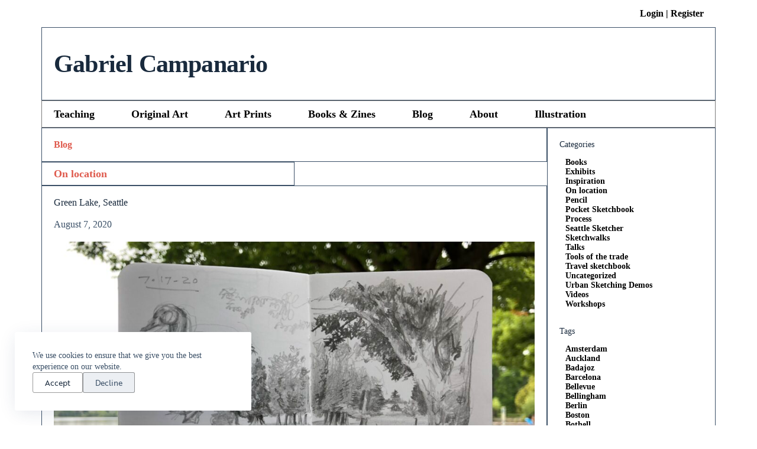

--- FILE ---
content_type: text/html; charset=UTF-8
request_url: https://gabrielcampanario.com/on-location/pencil-sketches-on-my-pocket-sketchbook/
body_size: 20797
content:
<!doctype html>
<html dir="ltr" lang="en" prefix="og: https://ogp.me/ns#">
<head>
	
	<meta charset="UTF-8">
	<meta name="viewport" content="width=device-width, initial-scale=1, maximum-scale=5, viewport-fit=cover">
	<link rel="profile" href="https://gmpg.org/xfn/11">

	<title>Green Lake, Seattle - Gabriel Campanario</title>

		<!-- All in One SEO 4.9.3 - aioseo.com -->
	<meta name="description" content="I like to fill pockets of time here and there drawing on my pocket sketchbook. Above are recent spreads done with a good-old 2B pencil. 1. Trees and geese near Green Lake. Sketched while sitting for a break after a walk with my daughter. 2. Old house in the neighborhood stands empty in a lot" />
	<meta name="robots" content="max-image-preview:large" />
	<meta name="author" content="admin"/>
	<link rel="canonical" href="https://gabrielcampanario.com/on-location/pencil-sketches-on-my-pocket-sketchbook/" />
	<meta name="generator" content="All in One SEO (AIOSEO) 4.9.3" />
		<meta property="og:locale" content="en_US" />
		<meta property="og:site_name" content="Gabriel Campanario - urban sketcher" />
		<meta property="og:type" content="article" />
		<meta property="og:title" content="Green Lake, Seattle - Gabriel Campanario" />
		<meta property="og:description" content="I like to fill pockets of time here and there drawing on my pocket sketchbook. Above are recent spreads done with a good-old 2B pencil. 1. Trees and geese near Green Lake. Sketched while sitting for a break after a walk with my daughter. 2. Old house in the neighborhood stands empty in a lot" />
		<meta property="og:url" content="https://gabrielcampanario.com/on-location/pencil-sketches-on-my-pocket-sketchbook/" />
		<meta property="og:image" content="https://gabrielcampanario.com/wp-content/uploads/2025/08/gabi-avatar-red-color.png" />
		<meta property="og:image:secure_url" content="https://gabrielcampanario.com/wp-content/uploads/2025/08/gabi-avatar-red-color.png" />
		<meta property="article:published_time" content="2020-08-07T18:59:38+00:00" />
		<meta property="article:modified_time" content="2024-09-24T05:20:21+00:00" />
		<meta name="twitter:card" content="summary_large_image" />
		<meta name="twitter:title" content="Green Lake, Seattle - Gabriel Campanario" />
		<meta name="twitter:description" content="I like to fill pockets of time here and there drawing on my pocket sketchbook. Above are recent spreads done with a good-old 2B pencil. 1. Trees and geese near Green Lake. Sketched while sitting for a break after a walk with my daughter. 2. Old house in the neighborhood stands empty in a lot" />
		<meta name="twitter:image" content="https://gabrielcampanario.com/wp-content/uploads/2025/08/gabi-avatar-red-color.png" />
		<script type="application/ld+json" class="aioseo-schema">
			{"@context":"https:\/\/schema.org","@graph":[{"@type":"BlogPosting","@id":"https:\/\/gabrielcampanario.com\/on-location\/pencil-sketches-on-my-pocket-sketchbook\/#blogposting","name":"Green Lake, Seattle - Gabriel Campanario","headline":"Green Lake, Seattle","author":{"@id":"https:\/\/gabrielcampanario.com\/author\/admin\/#author"},"publisher":{"@id":"https:\/\/gabrielcampanario.com\/#organization"},"image":{"@type":"ImageObject","url":"https:\/\/gabrielcampanario.com\/wp-content\/uploads\/2020\/08\/IMG_9191-scaled.jpeg","width":2560,"height":1920},"datePublished":"2020-08-07T18:59:38-07:00","dateModified":"2024-09-24T05:20:21-07:00","inLanguage":"en","mainEntityOfPage":{"@id":"https:\/\/gabrielcampanario.com\/on-location\/pencil-sketches-on-my-pocket-sketchbook\/#webpage"},"isPartOf":{"@id":"https:\/\/gabrielcampanario.com\/on-location\/pencil-sketches-on-my-pocket-sketchbook\/#webpage"},"articleSection":"On location"},{"@type":"BreadcrumbList","@id":"https:\/\/gabrielcampanario.com\/on-location\/pencil-sketches-on-my-pocket-sketchbook\/#breadcrumblist","itemListElement":[{"@type":"ListItem","@id":"https:\/\/gabrielcampanario.com#listItem","position":1,"name":"Home","item":"https:\/\/gabrielcampanario.com","nextItem":{"@type":"ListItem","@id":"https:\/\/gabrielcampanario.com\/category\/on-location\/#listItem","name":"On location"}},{"@type":"ListItem","@id":"https:\/\/gabrielcampanario.com\/category\/on-location\/#listItem","position":2,"name":"On location","item":"https:\/\/gabrielcampanario.com\/category\/on-location\/","nextItem":{"@type":"ListItem","@id":"https:\/\/gabrielcampanario.com\/on-location\/pencil-sketches-on-my-pocket-sketchbook\/#listItem","name":"Green Lake, Seattle"},"previousItem":{"@type":"ListItem","@id":"https:\/\/gabrielcampanario.com#listItem","name":"Home"}},{"@type":"ListItem","@id":"https:\/\/gabrielcampanario.com\/on-location\/pencil-sketches-on-my-pocket-sketchbook\/#listItem","position":3,"name":"Green Lake, Seattle","previousItem":{"@type":"ListItem","@id":"https:\/\/gabrielcampanario.com\/category\/on-location\/#listItem","name":"On location"}}]},{"@type":"Organization","@id":"https:\/\/gabrielcampanario.com\/#organization","name":"Gabriel Campanario","description":"urban sketcher","url":"https:\/\/gabrielcampanario.com\/","logo":{"@type":"ImageObject","url":"https:\/\/gabrielcampanario.com\/wp-content\/uploads\/2025\/08\/gabi-avatar-red-color.png","@id":"https:\/\/gabrielcampanario.com\/on-location\/pencil-sketches-on-my-pocket-sketchbook\/#organizationLogo","width":500,"height":500},"image":{"@id":"https:\/\/gabrielcampanario.com\/on-location\/pencil-sketches-on-my-pocket-sketchbook\/#organizationLogo"}},{"@type":"Person","@id":"https:\/\/gabrielcampanario.com\/author\/admin\/#author","url":"https:\/\/gabrielcampanario.com\/author\/admin\/","name":"admin","image":{"@type":"ImageObject","@id":"https:\/\/gabrielcampanario.com\/on-location\/pencil-sketches-on-my-pocket-sketchbook\/#authorImage","url":"https:\/\/secure.gravatar.com\/avatar\/40e830bb748f712d44079cbb6d2a3781bc4537468457ab349d56b404e9d7a422?s=96&d=mm&r=g","width":96,"height":96,"caption":"admin"}},{"@type":"WebPage","@id":"https:\/\/gabrielcampanario.com\/on-location\/pencil-sketches-on-my-pocket-sketchbook\/#webpage","url":"https:\/\/gabrielcampanario.com\/on-location\/pencil-sketches-on-my-pocket-sketchbook\/","name":"Green Lake, Seattle - Gabriel Campanario","description":"I like to fill pockets of time here and there drawing on my pocket sketchbook. Above are recent spreads done with a good-old 2B pencil. 1. Trees and geese near Green Lake. Sketched while sitting for a break after a walk with my daughter. 2. Old house in the neighborhood stands empty in a lot","inLanguage":"en","isPartOf":{"@id":"https:\/\/gabrielcampanario.com\/#website"},"breadcrumb":{"@id":"https:\/\/gabrielcampanario.com\/on-location\/pencil-sketches-on-my-pocket-sketchbook\/#breadcrumblist"},"author":{"@id":"https:\/\/gabrielcampanario.com\/author\/admin\/#author"},"creator":{"@id":"https:\/\/gabrielcampanario.com\/author\/admin\/#author"},"image":{"@type":"ImageObject","url":"https:\/\/gabrielcampanario.com\/wp-content\/uploads\/2020\/08\/IMG_9191-scaled.jpeg","@id":"https:\/\/gabrielcampanario.com\/on-location\/pencil-sketches-on-my-pocket-sketchbook\/#mainImage","width":2560,"height":1920},"primaryImageOfPage":{"@id":"https:\/\/gabrielcampanario.com\/on-location\/pencil-sketches-on-my-pocket-sketchbook\/#mainImage"},"datePublished":"2020-08-07T18:59:38-07:00","dateModified":"2024-09-24T05:20:21-07:00"},{"@type":"WebSite","@id":"https:\/\/gabrielcampanario.com\/#website","url":"https:\/\/gabrielcampanario.com\/","name":"Gabriel Campanario","description":"urban sketcher","inLanguage":"en","publisher":{"@id":"https:\/\/gabrielcampanario.com\/#organization"}}]}
		</script>
		<!-- All in One SEO -->

<link rel='dns-prefetch' href='//www.googletagmanager.com' />
<link rel='dns-prefetch' href='//use.typekit.net' />
<link rel='dns-prefetch' href='//use.fontawesome.com' />
<link rel="alternate" type="application/rss+xml" title="Gabriel Campanario &raquo; Feed" href="https://gabrielcampanario.com/feed/" />
<link rel="alternate" type="application/rss+xml" title="Gabriel Campanario &raquo; Comments Feed" href="https://gabrielcampanario.com/comments/feed/" />
<link rel="alternate" type="application/rss+xml" title="Gabriel Campanario &raquo; Green Lake, Seattle Comments Feed" href="https://gabrielcampanario.com/on-location/pencil-sketches-on-my-pocket-sketchbook/feed/" />
<link rel="alternate" title="oEmbed (JSON)" type="application/json+oembed" href="https://gabrielcampanario.com/wp-json/oembed/1.0/embed?url=https%3A%2F%2Fgabrielcampanario.com%2Fon-location%2Fpencil-sketches-on-my-pocket-sketchbook%2F" />
<link rel="alternate" title="oEmbed (XML)" type="text/xml+oembed" href="https://gabrielcampanario.com/wp-json/oembed/1.0/embed?url=https%3A%2F%2Fgabrielcampanario.com%2Fon-location%2Fpencil-sketches-on-my-pocket-sketchbook%2F&#038;format=xml" />
<style id='wp-img-auto-sizes-contain-inline-css'>
img:is([sizes=auto i],[sizes^="auto," i]){contain-intrinsic-size:3000px 1500px}
/*# sourceURL=wp-img-auto-sizes-contain-inline-css */
</style>
<link rel='stylesheet' id='blocksy-dynamic-global-css' href='https://gabrielcampanario.com/wp-content/uploads/blocksy/css/global.css?ver=39104' media='all' />
<link rel='stylesheet' id='wp-block-library-css' href='https://gabrielcampanario.com/wp-includes/css/dist/block-library/style.min.css?ver=6.9' media='all' />
<link rel='stylesheet' id='aioseo/css/src/vue/standalone/blocks/table-of-contents/global.scss-css' href='https://gabrielcampanario.com/wp-content/plugins/all-in-one-seo-pack/dist/Lite/assets/css/table-of-contents/global.e90f6d47.css?ver=4.9.3' media='all' />
<style id='fooevents-calendar-fooevents-calendar-shortcode-style-inline-css'>
/*!********************************************************************************************************************************************************************************************************************************************************************!*\
  !*** css ./node_modules/css-loader/dist/cjs.js??ruleSet[1].rules[4].use[1]!./node_modules/postcss-loader/dist/cjs.js??ruleSet[1].rules[4].use[2]!./node_modules/sass-loader/dist/cjs.js??ruleSet[1].rules[4].use[3]!./src/fooevents-calendar-shortcode/style.scss ***!
  \********************************************************************************************************************************************************************************************************************************************************************/
/**
 * The following styles get applied both on the front of your site
 * and in the editor.
 *
 * Replace them with your own styles or remove the file completely.
 */
.fooevents-calendar-block {
  width: 100%;
}

/*# sourceMappingURL=style-index.css.map*/
/*# sourceURL=https://gabrielcampanario.com/wp-content/plugins/fooevents-calendar/build/fooevents-calendar-shortcode/style-index.css */
</style>
<style id='woocommerce-events-fooevents-event-listing-style-inline-css'>
/*!***************************************************************************************************************************************************************************************************************************************************************!*\
  !*** css ./node_modules/css-loader/dist/cjs.js??ruleSet[1].rules[4].use[1]!./node_modules/postcss-loader/dist/cjs.js??ruleSet[1].rules[4].use[2]!./node_modules/sass-loader/dist/cjs.js??ruleSet[1].rules[4].use[3]!./src/fooevents-event-listing/style.scss ***!
  \***************************************************************************************************************************************************************************************************************************************************************/
/**
 * The following styles get applied both on the front of your site
 * and in the editor.
 *
 * Replace them with your own styles or remove the file completely.
 */
.wp-block-woocommerce-events-fooevents-event-listing {
  border: 0;
}

.fooevents-event-listing-clear {
  clear: both;
}

/* Event Listing Block */
.fooevents-event-listing-date-month {
  font-size: 0.9em;
  line-height: 1em;
  text-transform: uppercase;
  font-weight: 500;
  padding-top: 0.7em;
  margin: 0;
}

.fooevents-event-listing-date-day {
  font-size: 1.6em;
  font-weight: bold;
  line-height: 1.2em;
}

/* Event Listing Block > List */
.fooevents-event-listing-list-container {
  gap: 1.5em;
  margin-bottom: 1.5em;
  display: grid;
  grid-template-columns: 300px auto;
}

.fooevents-event-listing-list-container.image-right {
  grid-template-columns: auto 300px;
}

.image-right .fooevents-event-listing-list-thumbnail {
  grid-column: 2/3;
  grid-row: 1;
}

.image-right .fooevents-event-listing-list-content {
  grid-column: 1/2;
  grid-row: 1;
}

.fooevents-event-listing-list-container.image-none {
  grid-template-columns: repeat(1, 100%);
}

.fooevents-event-listing-list-seperators h2 {
  padding: 0 0 0.5em 0;
  font-size: 1.2em;
}

#fooevents-event-listing-list h3 {
  margin: 0 0 0.5em;
  padding: 0;
}

#fooevents-event-listing-list img {
  max-width: 100%;
  width: 100%;
  height: auto;
}

#fooevents-event-listing-list .fooevents-event-listing-list-datetime {
  padding: 0;
  margin: 0 0 0.5em;
}

#fooevents-event-listing-list .fooevents-event-listing-list-excerpt {
  margin: 0 0 0.5em;
  padding: 0;
}

#fooevents-event-listing-list .fooevents-event-listing-list-price {
  font-weight: bold;
  padding-right: 1em;
}

#fooevents-event-listing-list .fooevents-event-listing-list-location {
  margin: 0 0 0.5em;
  padding: 0;
}

#fooevents-event-listing-list .fooevents-event-listing-list-stock {
  margin: 0 0 1em;
  padding: 0;
}

#fooevents-event-listing-list .fooevents-event-listing-list-book-now {
  font-weight: bold;
}

#fooevents-event-listing-list .fooevents-event-listing-list-book-now a {
  text-decoration: none;
}

/* Event Listing Block > Compact */
table#fooevents-event-listing-compact {
  width: 100%;
}

table#fooevents-event-listing-compact th {
  text-align: left;
}

#fooevents-event-listing-compact h3 {
  margin-bottom: 0.5em;
  padding: 0;
  margin-block-start: 0;
  font-size: 1.4em;
}

#fooevents-event-listing-compact ul {
  list-style: none;
  margin: 0;
  padding: 0;
  font-size: 0.9em;
}

table#fooevents-event-listing-compact td.date {
  text-align: center;
}

#fooevents-event-listing-compact .fooevents-event-listing-compact-datetime {
  padding: 0 0 0.5em;
  margin: 0;
}

#fooevents-event-listing-compact .fooevents-event-listing-compact-excerpt {
  margin-bottom: 1em;
}

#fooevents-event-listing-compact .fooevents-event-listing-compact-stock {
  margin: 1em 0 0;
  padding: 0;
}

#fooevents-event-listing-compact .fooevents-event-listing-compact-book-now {
  padding: 0;
  margin: 0 0em;
  font-weight: bold;
}

#fooevents-event-listing-compact .fooevents-event-listing-compact-book-now a {
  text-decoration: none;
}

#fooevents-event-listing-compact .fooevents-event-listing-compact-price {
  font-weight: bold;
  margin: 0;
}

#fooevents-event-listing-compact .fooevents-event-listing-compact-price {
  font-weight: bold;
  margin: 0;
}

#fooevents-event-listing-compact .fooevents-event-listing-compact-availability {
  margin: 0;
}

#fooevents-event-listing-compact .fooevents-event-listing-compact-location {
  margin: 0 0 0.5em;
  padding: 0;
}

/* Event Listing Block > Tiled */
#fooevents-event-listing-tiles {
  display: grid;
  gap: 30px;
}

#fooevents-event-listing-tiles h3 {
  margin-bottom: 0.5em;
  padding: 0;
  margin-block-start: 0;
  font-size: 1.2em;
}

#fooevents-event-listing-tiles .event-thumbnail img {
  width: 100%;
  height: auto;
  padding: 0;
  margin: 0 0 1em;
}

#fooevents-event-listing-tiles .fooevents-event-listing-tiles-datetime {
  padding: 0;
  margin: 0 0 0.5em;
}

#fooevents-event-listing-tiles .fooevents-event-listing-tiles-location {
  font-weight: bold;
  margin: 0 0 0.5em;
}

#fooevents-event-listing-tiles .fooevents-event-listing-tiles-excerpt {
  margin: 0 0 1em;
}

#fooevents-event-listing-tiles .fooevents-event-listing-tiles-stock {
  margin: 0 0 1em;
}

#fooevents-event-listing-tiles .fooevents-event-listing-tiles-price {
  font-weight: bold;
  margin: 0;
}

#fooevents-event-listing-tiles .fooevents-event-listing-tiles-availability {
  margin: 0;
}

#fooevents-event-listing-tiles .fooevents-event-listing-book-now {
  font-weight: bold;
  margin: 1em 0 0;
}

#fooevents-event-listing-tiles .fooevents-event-listing-book-now a {
  text-decoration: none;
}

.fooevents-event-listing-tile-number-2 {
  grid-template-columns: repeat(2, calc(50% - 15px));
}

.fooevents-event-listing-tile-number-3 {
  grid-template-columns: repeat(3, calc(33.33% - 20px));
}

.fooevents-event-listing-tile-number-4 {
  grid-template-columns: repeat(4, calc(25% - 22.5px));
}

.fooevents-event-listing-tile-number-5 {
  grid-template-columns: repeat(5, calc(20% - 24px));
}

.fooevents-event-listing-tile-number-6 {
  grid-template-columns: repeat(6, calc(16.66% - 25px));
}

/* Event Icon Styles */
.event-icon {
  display: inline;
  margin: 0.4em 0.4em 0 0;
  padding: 0;
  line-height: 0.8em;
}

.event-icon:before {
  content: "\f469";
  font-family: "dashicons";
  font-size: 1em;
}

.event-icon-calendar:before {
  content: "\f508";
}

@media screen and (max-width: 55em) {
  .fooevents-event-listing-tile-number-5,
  .fooevents-event-listing-tile-number-6 {
    grid-template-columns: repeat(3, calc(33.33% - 20px));
  }
  #fooevents-event-listing-compact td {
    display: block;
    width: 100%;
  }
  table#fooevents-event-listing-compact td.date {
    text-align: left;
  }
}
@media screen and (max-width: 50em) {
  .fooevents-event-listing-tile-number-2,
  .fooevents-event-listing-tile-number-3,
  .fooevents-event-listing-tile-number-4,
  .fooevents-event-listing-tile-number-5,
  .fooevents-event-listing-tile-number-6 {
    grid-template-columns: repeat(3, calc(33.33% - 20px));
  }
}
@media screen and (max-width: 40em) {
  .fooevents-event-listing-tile-number-2,
  .fooevents-event-listing-tile-number-3,
  .fooevents-event-listing-tile-number-4,
  .fooevents-event-listing-tile-number-5,
  .fooevents-event-listing-tile-number-6 {
    grid-template-columns: repeat(2, calc(50% - 15px));
  }
  .fooevents-event-listing-list-container {
    grid-template-columns: repeat(1, 100%);
  }
}
@media screen and (max-width: 30em) {
  .fooevents-event-listing-tile-number-2,
  .fooevents-event-listing-tile-number-3,
  .fooevents-event-listing-tile-number-4,
  .fooevents-event-listing-tile-number-5,
  .fooevents-event-listing-tile-number-6 {
    grid-template-columns: repeat(1, 100%);
  }
}

/*# sourceMappingURL=style-index.css.map*/
/*# sourceURL=https://gabrielcampanario.com/wp-content/plugins/fooevents/build/fooevents-event-listing/style-index.css */
</style>
<style id='woocommerce-events-fooevents-event-attendees-style-inline-css'>
/*!*****************************************************************************************************************************************************************************************************************************************************************!*\
  !*** css ./node_modules/css-loader/dist/cjs.js??ruleSet[1].rules[4].use[1]!./node_modules/postcss-loader/dist/cjs.js??ruleSet[1].rules[4].use[2]!./node_modules/sass-loader/dist/cjs.js??ruleSet[1].rules[4].use[3]!./src/fooevents-event-attendees/style.scss ***!
  \*****************************************************************************************************************************************************************************************************************************************************************/
/**
 * The following styles get applied both on the front of your site
 * and in the editor.
 *
 * Replace them with your own styles or remove the file completely.
 */
/*  Attendee Block Grid Styles */
.fooevents-attendees-grid {
  display: grid;
  gap: 30px;
}

.fooevents-attendee-list-grid-2 {
  grid-template-columns: repeat(2, calc(50% - 15px));
}

.fooevents-attendee-list-grid-3 {
  grid-template-columns: repeat(3, calc(33.33% - 20px));
}

.fooevents-attendee-list-grid-4 {
  grid-template-columns: repeat(4, calc(25% - 22.5px));
}

.fooevents-attendee-list-grid-5 {
  grid-template-columns: repeat(5, calc(20% - 24px));
}

.fooevents-attendee-list-grid-6 {
  grid-template-columns: repeat(6, calc(16.66% - 25px));
}

.fooevents-attendee-list-grid-7 {
  grid-template-columns: repeat(7, calc(14.28% - 25.7142857143px));
}

.fooevents-attendee-list-grid-8 {
  grid-template-columns: repeat(8, calc(12.5% - 26.25px));
}

.fooevents-attendees-grid .fooevents-attendee {
  margin-bottom: 1em;
  text-align: center;
  line-height: 1.3em;
}

.fooevents-attendees:after,
.fooevents-attendee-list-clear {
  clear: both;
  content: "";
  display: block;
}

.fooevents-attendees-grid .fooevents-attendee img {
  border-radius: 100%;
  max-width: 90%;
  margin: 0 0 0.5em;
  display: inline-block;
}

.fooevents-attendees-grid .fooevents-attendee-info-name {
  font-weight: bold;
}

.fooevents-attendees-grid .fooevents-attendee-info-designation,
.fooevents-attendees-grid .fooevents-attendee-info-company,
.fooevents-attendees-grid .fooevents-attendee-info-telephone,
.fooevents-attendees-grid .fooevents-attendee-info-email,
.fooevents-attendees-grid .fooevents-attendee-info-signup {
  font-size: 0.8em;
}

.fooevents-attendees-grid .fooevents-attendee-info-designation {
  font-weight: 600;
}

.fooevents-attendees-grid-total {
  padding: 1em 0;
  text-align: center;
}

/* Attendee Block Name Styles */
.fooevents-attendee strong {
  font-size: 0.9em;
  font-weight: 600;
}

/* Attendee Block Pictures Styles */
.fooevents-attendees-pictures .fooevents-attendee {
  float: left;
  text-align: center;
  line-height: 1.3em;
  margin: 0 0 0 -0.8em;
}

.fooevents-attendees-pictures .fooevents-attendee img {
  max-width: 100%;
}

.fooevents-attendees-pictures .fooevents-attendee-size-large {
  width: 6em;
}

.fooevents-attendees-pictures .fooevents-attendee-size-large img {
  border: solid 4px #fff;
  width: 6em;
}

.fooevents-attendees-pictures .fooevents-attendee-size-medium {
  width: 3.5em;
}

.fooevents-attendees-pictures .fooevents-attendee-size-medium img {
  border: solid 3px #fff;
  width: 3.5em;
}

.fooevents-attendees-pictures .fooevents-attendee-size-small {
  width: 2.5em;
}

.fooevents-attendees-pictures .fooevents-attendee-size-small img {
  border: solid 2px #fff;
  width: 2.5em;
}

#fooevents-attendee-list-compact .fooevents-attendee-large img {
  max-width: 6em;
}

#fooevents-attendee-list-compact .fooevents-attendee-medium img {
  max-width: 3.5em;
}

#fooevents-attendee-list-compact .fooevents-attendee-small img {
  max-width: 2.5em;
}

.fooevents-attendees-pictures .fooevents-attendee-0 {
  margin: 0;
}

/* Attendee Block List Styles */
.fooevents-attendees-list img {
  border-radius: 100%;
  max-width: 90%;
  margin: 0 0 0.5em;
}

.fooevents-attendees-list-total {
  padding: 1em 0;
  text-align: left;
}

/* Attendee Block Image Styles */
.fooevents-attendees-pictures .fooevents-attendee img {
  border-radius: 100%;
  max-width: 100%;
  margin: 0 0 0.5em;
}

/* Responsive Styles */
@media screen and (max-width: 55em) {
  .fooevents-attendee-list-grid-5,
  .fooevents-attendee-list-grid-6,
  .fooevents-attendee-list-grid-7,
  .fooevents-attendee-list-grid-8 {
    grid-template-columns: repeat(5, calc(20% - 24px));
  }
}
@media screen and (max-width: 50em) {
  .fooevents-attendee-list-grid-5,
  .fooevents-attendee-list-grid-6,
  .fooevents-attendee-list-grid-7,
  .fooevents-attendee-list-grid-8 {
    grid-template-columns: repeat(4, calc(25% - 22.5px));
  }
}
@media screen and (max-width: 40em) {
  .fooevents-attendee-list-grid-4,
  .fooevents-attendee-list-grid-5,
  .fooevents-attendee-list-grid-6,
  .fooevents-attendee-list-grid-7,
  .fooevents-attendee-list-grid-8 {
    grid-template-columns: repeat(3, calc(33.33% - 20px));
  }
  #fooevents-attendee-list-compact th {
    display: none;
  }
  #fooevents-attendee-list-compact td {
    display: block;
    width: 100%;
  }
}
@media screen and (max-width: 30em) {
  .fooevents-attendee-list-grid-3,
  .fooevents-attendee-list-grid-4,
  .fooevents-attendee-list-grid-5,
  .fooevents-attendee-list-grid-6,
  .fooevents-attendee-list-grid-7,
  .fooevents-attendee-list-grid-8 {
    grid-template-columns: repeat(2, calc(50% - 15px));
  }
}

/*# sourceMappingURL=style-index.css.map*/
/*# sourceURL=https://gabrielcampanario.com/wp-content/plugins/fooevents/build/fooevents-event-attendees/style-index.css */
</style>
<link rel='stylesheet' id='coblocks-frontend-css' href='https://gabrielcampanario.com/wp-content/plugins/coblocks/dist/style-coblocks-1.css?ver=3.1.16' media='all' />
<link rel='stylesheet' id='coblocks-extensions-css' href='https://gabrielcampanario.com/wp-content/plugins/coblocks/dist/style-coblocks-extensions.css?ver=3.1.16' media='all' />
<link rel='stylesheet' id='coblocks-animation-css' href='https://gabrielcampanario.com/wp-content/plugins/coblocks/dist/style-coblocks-animation.css?ver=2677611078ee87eb3b1c' media='all' />
<style id='font-awesome-svg-styles-default-inline-css'>
.svg-inline--fa {
  display: inline-block;
  height: 1em;
  overflow: visible;
  vertical-align: -.125em;
}
/*# sourceURL=font-awesome-svg-styles-default-inline-css */
</style>
<link rel='stylesheet' id='font-awesome-svg-styles-css' href='https://gabrielcampanario.com/wp-content/uploads/font-awesome/v6.6.0/css/svg-with-js.css' media='all' />
<style id='font-awesome-svg-styles-inline-css'>
   .wp-block-font-awesome-icon svg::before,
   .wp-rich-text-font-awesome-icon svg::before {content: unset;}
/*# sourceURL=font-awesome-svg-styles-inline-css */
</style>
<style id='global-styles-inline-css'>
:root{--wp--preset--aspect-ratio--square: 1;--wp--preset--aspect-ratio--4-3: 4/3;--wp--preset--aspect-ratio--3-4: 3/4;--wp--preset--aspect-ratio--3-2: 3/2;--wp--preset--aspect-ratio--2-3: 2/3;--wp--preset--aspect-ratio--16-9: 16/9;--wp--preset--aspect-ratio--9-16: 9/16;--wp--preset--color--black: #000000;--wp--preset--color--cyan-bluish-gray: #abb8c3;--wp--preset--color--white: #ffffff;--wp--preset--color--pale-pink: #f78da7;--wp--preset--color--vivid-red: #cf2e2e;--wp--preset--color--luminous-vivid-orange: #ff6900;--wp--preset--color--luminous-vivid-amber: #fcb900;--wp--preset--color--light-green-cyan: #7bdcb5;--wp--preset--color--vivid-green-cyan: #00d084;--wp--preset--color--pale-cyan-blue: #8ed1fc;--wp--preset--color--vivid-cyan-blue: #0693e3;--wp--preset--color--vivid-purple: #9b51e0;--wp--preset--color--palette-color-1: var(--theme-palette-color-1, #000000);--wp--preset--color--palette-color-2: var(--theme-palette-color-2, #000000);--wp--preset--color--palette-color-3: var(--theme-palette-color-3, #3A4F66);--wp--preset--color--palette-color-4: var(--theme-palette-color-4, #192a3d);--wp--preset--color--palette-color-5: var(--theme-palette-color-5, rgba(0, 0, 0, 0.06));--wp--preset--color--palette-color-6: var(--theme-palette-color-6, #f2f5f7);--wp--preset--color--palette-color-7: var(--theme-palette-color-7, #FAFBFC);--wp--preset--color--palette-color-8: var(--theme-palette-color-8, #ffffff);--wp--preset--gradient--vivid-cyan-blue-to-vivid-purple: linear-gradient(135deg,rgb(6,147,227) 0%,rgb(155,81,224) 100%);--wp--preset--gradient--light-green-cyan-to-vivid-green-cyan: linear-gradient(135deg,rgb(122,220,180) 0%,rgb(0,208,130) 100%);--wp--preset--gradient--luminous-vivid-amber-to-luminous-vivid-orange: linear-gradient(135deg,rgb(252,185,0) 0%,rgb(255,105,0) 100%);--wp--preset--gradient--luminous-vivid-orange-to-vivid-red: linear-gradient(135deg,rgb(255,105,0) 0%,rgb(207,46,46) 100%);--wp--preset--gradient--very-light-gray-to-cyan-bluish-gray: linear-gradient(135deg,rgb(238,238,238) 0%,rgb(169,184,195) 100%);--wp--preset--gradient--cool-to-warm-spectrum: linear-gradient(135deg,rgb(74,234,220) 0%,rgb(151,120,209) 20%,rgb(207,42,186) 40%,rgb(238,44,130) 60%,rgb(251,105,98) 80%,rgb(254,248,76) 100%);--wp--preset--gradient--blush-light-purple: linear-gradient(135deg,rgb(255,206,236) 0%,rgb(152,150,240) 100%);--wp--preset--gradient--blush-bordeaux: linear-gradient(135deg,rgb(254,205,165) 0%,rgb(254,45,45) 50%,rgb(107,0,62) 100%);--wp--preset--gradient--luminous-dusk: linear-gradient(135deg,rgb(255,203,112) 0%,rgb(199,81,192) 50%,rgb(65,88,208) 100%);--wp--preset--gradient--pale-ocean: linear-gradient(135deg,rgb(255,245,203) 0%,rgb(182,227,212) 50%,rgb(51,167,181) 100%);--wp--preset--gradient--electric-grass: linear-gradient(135deg,rgb(202,248,128) 0%,rgb(113,206,126) 100%);--wp--preset--gradient--midnight: linear-gradient(135deg,rgb(2,3,129) 0%,rgb(40,116,252) 100%);--wp--preset--gradient--juicy-peach: linear-gradient(to right, #ffecd2 0%, #fcb69f 100%);--wp--preset--gradient--young-passion: linear-gradient(to right, #ff8177 0%, #ff867a 0%, #ff8c7f 21%, #f99185 52%, #cf556c 78%, #b12a5b 100%);--wp--preset--gradient--true-sunset: linear-gradient(to right, #fa709a 0%, #fee140 100%);--wp--preset--gradient--morpheus-den: linear-gradient(to top, #30cfd0 0%, #330867 100%);--wp--preset--gradient--plum-plate: linear-gradient(135deg, #667eea 0%, #764ba2 100%);--wp--preset--gradient--aqua-splash: linear-gradient(15deg, #13547a 0%, #80d0c7 100%);--wp--preset--gradient--love-kiss: linear-gradient(to top, #ff0844 0%, #ffb199 100%);--wp--preset--gradient--new-retrowave: linear-gradient(to top, #3b41c5 0%, #a981bb 49%, #ffc8a9 100%);--wp--preset--gradient--plum-bath: linear-gradient(to top, #cc208e 0%, #6713d2 100%);--wp--preset--gradient--high-flight: linear-gradient(to right, #0acffe 0%, #495aff 100%);--wp--preset--gradient--teen-party: linear-gradient(-225deg, #FF057C 0%, #8D0B93 50%, #321575 100%);--wp--preset--gradient--fabled-sunset: linear-gradient(-225deg, #231557 0%, #44107A 29%, #FF1361 67%, #FFF800 100%);--wp--preset--gradient--arielle-smile: radial-gradient(circle 248px at center, #16d9e3 0%, #30c7ec 47%, #46aef7 100%);--wp--preset--gradient--itmeo-branding: linear-gradient(180deg, #2af598 0%, #009efd 100%);--wp--preset--gradient--deep-blue: linear-gradient(to right, #6a11cb 0%, #2575fc 100%);--wp--preset--gradient--strong-bliss: linear-gradient(to right, #f78ca0 0%, #f9748f 19%, #fd868c 60%, #fe9a8b 100%);--wp--preset--gradient--sweet-period: linear-gradient(to top, #3f51b1 0%, #5a55ae 13%, #7b5fac 25%, #8f6aae 38%, #a86aa4 50%, #cc6b8e 62%, #f18271 75%, #f3a469 87%, #f7c978 100%);--wp--preset--gradient--purple-division: linear-gradient(to top, #7028e4 0%, #e5b2ca 100%);--wp--preset--gradient--cold-evening: linear-gradient(to top, #0c3483 0%, #a2b6df 100%, #6b8cce 100%, #a2b6df 100%);--wp--preset--gradient--mountain-rock: linear-gradient(to right, #868f96 0%, #596164 100%);--wp--preset--gradient--desert-hump: linear-gradient(to top, #c79081 0%, #dfa579 100%);--wp--preset--gradient--ethernal-constance: linear-gradient(to top, #09203f 0%, #537895 100%);--wp--preset--gradient--happy-memories: linear-gradient(-60deg, #ff5858 0%, #f09819 100%);--wp--preset--gradient--grown-early: linear-gradient(to top, #0ba360 0%, #3cba92 100%);--wp--preset--gradient--morning-salad: linear-gradient(-225deg, #B7F8DB 0%, #50A7C2 100%);--wp--preset--gradient--night-call: linear-gradient(-225deg, #AC32E4 0%, #7918F2 48%, #4801FF 100%);--wp--preset--gradient--mind-crawl: linear-gradient(-225deg, #473B7B 0%, #3584A7 51%, #30D2BE 100%);--wp--preset--gradient--angel-care: linear-gradient(-225deg, #FFE29F 0%, #FFA99F 48%, #FF719A 100%);--wp--preset--gradient--juicy-cake: linear-gradient(to top, #e14fad 0%, #f9d423 100%);--wp--preset--gradient--rich-metal: linear-gradient(to right, #d7d2cc 0%, #304352 100%);--wp--preset--gradient--mole-hall: linear-gradient(-20deg, #616161 0%, #9bc5c3 100%);--wp--preset--gradient--cloudy-knoxville: linear-gradient(120deg, #fdfbfb 0%, #ebedee 100%);--wp--preset--gradient--soft-grass: linear-gradient(to top, #c1dfc4 0%, #deecdd 100%);--wp--preset--gradient--saint-petersburg: linear-gradient(135deg, #f5f7fa 0%, #c3cfe2 100%);--wp--preset--gradient--everlasting-sky: linear-gradient(135deg, #fdfcfb 0%, #e2d1c3 100%);--wp--preset--gradient--kind-steel: linear-gradient(-20deg, #e9defa 0%, #fbfcdb 100%);--wp--preset--gradient--over-sun: linear-gradient(60deg, #abecd6 0%, #fbed96 100%);--wp--preset--gradient--premium-white: linear-gradient(to top, #d5d4d0 0%, #d5d4d0 1%, #eeeeec 31%, #efeeec 75%, #e9e9e7 100%);--wp--preset--gradient--clean-mirror: linear-gradient(45deg, #93a5cf 0%, #e4efe9 100%);--wp--preset--gradient--wild-apple: linear-gradient(to top, #d299c2 0%, #fef9d7 100%);--wp--preset--gradient--snow-again: linear-gradient(to top, #e6e9f0 0%, #eef1f5 100%);--wp--preset--gradient--confident-cloud: linear-gradient(to top, #dad4ec 0%, #dad4ec 1%, #f3e7e9 100%);--wp--preset--gradient--glass-water: linear-gradient(to top, #dfe9f3 0%, white 100%);--wp--preset--gradient--perfect-white: linear-gradient(-225deg, #E3FDF5 0%, #FFE6FA 100%);--wp--preset--font-size--small: 13px;--wp--preset--font-size--medium: 20px;--wp--preset--font-size--large: clamp(22px, 1.375rem + ((1vw - 3.2px) * 0.625), 30px);--wp--preset--font-size--x-large: clamp(30px, 1.875rem + ((1vw - 3.2px) * 1.563), 50px);--wp--preset--font-size--xx-large: clamp(45px, 2.813rem + ((1vw - 3.2px) * 2.734), 80px);--wp--preset--font-family--expressway: Expressway;--wp--preset--font-family--adobe-caslon-pro: Adobe Caslon Pro;--wp--preset--font-family--eb-garamond: EB Garamond;--wp--preset--font-family--brother-1816: Brother 1816;--wp--preset--font-family--harri-text: Harri Text;--wp--preset--font-family--big-city-grotesque-pro: BigCity Grotesque Pro;--wp--preset--font-family--brother-1816-printed: Brother 1816 Printed;--wp--preset--font-family--plantin-condensed: Plantin Condensed ;--wp--preset--font-family--plantin: Plantin;--wp--preset--spacing--20: 0.44rem;--wp--preset--spacing--30: 0.67rem;--wp--preset--spacing--40: 1rem;--wp--preset--spacing--50: 1.5rem;--wp--preset--spacing--60: 2.25rem;--wp--preset--spacing--70: 3.38rem;--wp--preset--spacing--80: 5.06rem;--wp--preset--shadow--natural: 6px 6px 9px rgba(0, 0, 0, 0.2);--wp--preset--shadow--deep: 12px 12px 50px rgba(0, 0, 0, 0.4);--wp--preset--shadow--sharp: 6px 6px 0px rgba(0, 0, 0, 0.2);--wp--preset--shadow--outlined: 6px 6px 0px -3px rgb(255, 255, 255), 6px 6px rgb(0, 0, 0);--wp--preset--shadow--crisp: 6px 6px 0px rgb(0, 0, 0);}:root { --wp--style--global--content-size: var(--theme-block-max-width);--wp--style--global--wide-size: var(--theme-block-wide-max-width); }:where(body) { margin: 0; }.wp-site-blocks > .alignleft { float: left; margin-right: 2em; }.wp-site-blocks > .alignright { float: right; margin-left: 2em; }.wp-site-blocks > .aligncenter { justify-content: center; margin-left: auto; margin-right: auto; }:where(.wp-site-blocks) > * { margin-block-start: var(--theme-content-spacing); margin-block-end: 0; }:where(.wp-site-blocks) > :first-child { margin-block-start: 0; }:where(.wp-site-blocks) > :last-child { margin-block-end: 0; }:root { --wp--style--block-gap: var(--theme-content-spacing); }:root :where(.is-layout-flow) > :first-child{margin-block-start: 0;}:root :where(.is-layout-flow) > :last-child{margin-block-end: 0;}:root :where(.is-layout-flow) > *{margin-block-start: var(--theme-content-spacing);margin-block-end: 0;}:root :where(.is-layout-constrained) > :first-child{margin-block-start: 0;}:root :where(.is-layout-constrained) > :last-child{margin-block-end: 0;}:root :where(.is-layout-constrained) > *{margin-block-start: var(--theme-content-spacing);margin-block-end: 0;}:root :where(.is-layout-flex){gap: var(--theme-content-spacing);}:root :where(.is-layout-grid){gap: var(--theme-content-spacing);}.is-layout-flow > .alignleft{float: left;margin-inline-start: 0;margin-inline-end: 2em;}.is-layout-flow > .alignright{float: right;margin-inline-start: 2em;margin-inline-end: 0;}.is-layout-flow > .aligncenter{margin-left: auto !important;margin-right: auto !important;}.is-layout-constrained > .alignleft{float: left;margin-inline-start: 0;margin-inline-end: 2em;}.is-layout-constrained > .alignright{float: right;margin-inline-start: 2em;margin-inline-end: 0;}.is-layout-constrained > .aligncenter{margin-left: auto !important;margin-right: auto !important;}.is-layout-constrained > :where(:not(.alignleft):not(.alignright):not(.alignfull)){max-width: var(--wp--style--global--content-size);margin-left: auto !important;margin-right: auto !important;}.is-layout-constrained > .alignwide{max-width: var(--wp--style--global--wide-size);}body .is-layout-flex{display: flex;}.is-layout-flex{flex-wrap: wrap;align-items: center;}.is-layout-flex > :is(*, div){margin: 0;}body .is-layout-grid{display: grid;}.is-layout-grid > :is(*, div){margin: 0;}body{padding-top: 0px;padding-right: 0px;padding-bottom: 0px;padding-left: 0px;}:root :where(.wp-element-button, .wp-block-button__link){font-style: inherit;font-weight: inherit;letter-spacing: inherit;text-transform: inherit;}.has-black-color{color: var(--wp--preset--color--black) !important;}.has-cyan-bluish-gray-color{color: var(--wp--preset--color--cyan-bluish-gray) !important;}.has-white-color{color: var(--wp--preset--color--white) !important;}.has-pale-pink-color{color: var(--wp--preset--color--pale-pink) !important;}.has-vivid-red-color{color: var(--wp--preset--color--vivid-red) !important;}.has-luminous-vivid-orange-color{color: var(--wp--preset--color--luminous-vivid-orange) !important;}.has-luminous-vivid-amber-color{color: var(--wp--preset--color--luminous-vivid-amber) !important;}.has-light-green-cyan-color{color: var(--wp--preset--color--light-green-cyan) !important;}.has-vivid-green-cyan-color{color: var(--wp--preset--color--vivid-green-cyan) !important;}.has-pale-cyan-blue-color{color: var(--wp--preset--color--pale-cyan-blue) !important;}.has-vivid-cyan-blue-color{color: var(--wp--preset--color--vivid-cyan-blue) !important;}.has-vivid-purple-color{color: var(--wp--preset--color--vivid-purple) !important;}.has-palette-color-1-color{color: var(--wp--preset--color--palette-color-1) !important;}.has-palette-color-2-color{color: var(--wp--preset--color--palette-color-2) !important;}.has-palette-color-3-color{color: var(--wp--preset--color--palette-color-3) !important;}.has-palette-color-4-color{color: var(--wp--preset--color--palette-color-4) !important;}.has-palette-color-5-color{color: var(--wp--preset--color--palette-color-5) !important;}.has-palette-color-6-color{color: var(--wp--preset--color--palette-color-6) !important;}.has-palette-color-7-color{color: var(--wp--preset--color--palette-color-7) !important;}.has-palette-color-8-color{color: var(--wp--preset--color--palette-color-8) !important;}.has-black-background-color{background-color: var(--wp--preset--color--black) !important;}.has-cyan-bluish-gray-background-color{background-color: var(--wp--preset--color--cyan-bluish-gray) !important;}.has-white-background-color{background-color: var(--wp--preset--color--white) !important;}.has-pale-pink-background-color{background-color: var(--wp--preset--color--pale-pink) !important;}.has-vivid-red-background-color{background-color: var(--wp--preset--color--vivid-red) !important;}.has-luminous-vivid-orange-background-color{background-color: var(--wp--preset--color--luminous-vivid-orange) !important;}.has-luminous-vivid-amber-background-color{background-color: var(--wp--preset--color--luminous-vivid-amber) !important;}.has-light-green-cyan-background-color{background-color: var(--wp--preset--color--light-green-cyan) !important;}.has-vivid-green-cyan-background-color{background-color: var(--wp--preset--color--vivid-green-cyan) !important;}.has-pale-cyan-blue-background-color{background-color: var(--wp--preset--color--pale-cyan-blue) !important;}.has-vivid-cyan-blue-background-color{background-color: var(--wp--preset--color--vivid-cyan-blue) !important;}.has-vivid-purple-background-color{background-color: var(--wp--preset--color--vivid-purple) !important;}.has-palette-color-1-background-color{background-color: var(--wp--preset--color--palette-color-1) !important;}.has-palette-color-2-background-color{background-color: var(--wp--preset--color--palette-color-2) !important;}.has-palette-color-3-background-color{background-color: var(--wp--preset--color--palette-color-3) !important;}.has-palette-color-4-background-color{background-color: var(--wp--preset--color--palette-color-4) !important;}.has-palette-color-5-background-color{background-color: var(--wp--preset--color--palette-color-5) !important;}.has-palette-color-6-background-color{background-color: var(--wp--preset--color--palette-color-6) !important;}.has-palette-color-7-background-color{background-color: var(--wp--preset--color--palette-color-7) !important;}.has-palette-color-8-background-color{background-color: var(--wp--preset--color--palette-color-8) !important;}.has-black-border-color{border-color: var(--wp--preset--color--black) !important;}.has-cyan-bluish-gray-border-color{border-color: var(--wp--preset--color--cyan-bluish-gray) !important;}.has-white-border-color{border-color: var(--wp--preset--color--white) !important;}.has-pale-pink-border-color{border-color: var(--wp--preset--color--pale-pink) !important;}.has-vivid-red-border-color{border-color: var(--wp--preset--color--vivid-red) !important;}.has-luminous-vivid-orange-border-color{border-color: var(--wp--preset--color--luminous-vivid-orange) !important;}.has-luminous-vivid-amber-border-color{border-color: var(--wp--preset--color--luminous-vivid-amber) !important;}.has-light-green-cyan-border-color{border-color: var(--wp--preset--color--light-green-cyan) !important;}.has-vivid-green-cyan-border-color{border-color: var(--wp--preset--color--vivid-green-cyan) !important;}.has-pale-cyan-blue-border-color{border-color: var(--wp--preset--color--pale-cyan-blue) !important;}.has-vivid-cyan-blue-border-color{border-color: var(--wp--preset--color--vivid-cyan-blue) !important;}.has-vivid-purple-border-color{border-color: var(--wp--preset--color--vivid-purple) !important;}.has-palette-color-1-border-color{border-color: var(--wp--preset--color--palette-color-1) !important;}.has-palette-color-2-border-color{border-color: var(--wp--preset--color--palette-color-2) !important;}.has-palette-color-3-border-color{border-color: var(--wp--preset--color--palette-color-3) !important;}.has-palette-color-4-border-color{border-color: var(--wp--preset--color--palette-color-4) !important;}.has-palette-color-5-border-color{border-color: var(--wp--preset--color--palette-color-5) !important;}.has-palette-color-6-border-color{border-color: var(--wp--preset--color--palette-color-6) !important;}.has-palette-color-7-border-color{border-color: var(--wp--preset--color--palette-color-7) !important;}.has-palette-color-8-border-color{border-color: var(--wp--preset--color--palette-color-8) !important;}.has-vivid-cyan-blue-to-vivid-purple-gradient-background{background: var(--wp--preset--gradient--vivid-cyan-blue-to-vivid-purple) !important;}.has-light-green-cyan-to-vivid-green-cyan-gradient-background{background: var(--wp--preset--gradient--light-green-cyan-to-vivid-green-cyan) !important;}.has-luminous-vivid-amber-to-luminous-vivid-orange-gradient-background{background: var(--wp--preset--gradient--luminous-vivid-amber-to-luminous-vivid-orange) !important;}.has-luminous-vivid-orange-to-vivid-red-gradient-background{background: var(--wp--preset--gradient--luminous-vivid-orange-to-vivid-red) !important;}.has-very-light-gray-to-cyan-bluish-gray-gradient-background{background: var(--wp--preset--gradient--very-light-gray-to-cyan-bluish-gray) !important;}.has-cool-to-warm-spectrum-gradient-background{background: var(--wp--preset--gradient--cool-to-warm-spectrum) !important;}.has-blush-light-purple-gradient-background{background: var(--wp--preset--gradient--blush-light-purple) !important;}.has-blush-bordeaux-gradient-background{background: var(--wp--preset--gradient--blush-bordeaux) !important;}.has-luminous-dusk-gradient-background{background: var(--wp--preset--gradient--luminous-dusk) !important;}.has-pale-ocean-gradient-background{background: var(--wp--preset--gradient--pale-ocean) !important;}.has-electric-grass-gradient-background{background: var(--wp--preset--gradient--electric-grass) !important;}.has-midnight-gradient-background{background: var(--wp--preset--gradient--midnight) !important;}.has-juicy-peach-gradient-background{background: var(--wp--preset--gradient--juicy-peach) !important;}.has-young-passion-gradient-background{background: var(--wp--preset--gradient--young-passion) !important;}.has-true-sunset-gradient-background{background: var(--wp--preset--gradient--true-sunset) !important;}.has-morpheus-den-gradient-background{background: var(--wp--preset--gradient--morpheus-den) !important;}.has-plum-plate-gradient-background{background: var(--wp--preset--gradient--plum-plate) !important;}.has-aqua-splash-gradient-background{background: var(--wp--preset--gradient--aqua-splash) !important;}.has-love-kiss-gradient-background{background: var(--wp--preset--gradient--love-kiss) !important;}.has-new-retrowave-gradient-background{background: var(--wp--preset--gradient--new-retrowave) !important;}.has-plum-bath-gradient-background{background: var(--wp--preset--gradient--plum-bath) !important;}.has-high-flight-gradient-background{background: var(--wp--preset--gradient--high-flight) !important;}.has-teen-party-gradient-background{background: var(--wp--preset--gradient--teen-party) !important;}.has-fabled-sunset-gradient-background{background: var(--wp--preset--gradient--fabled-sunset) !important;}.has-arielle-smile-gradient-background{background: var(--wp--preset--gradient--arielle-smile) !important;}.has-itmeo-branding-gradient-background{background: var(--wp--preset--gradient--itmeo-branding) !important;}.has-deep-blue-gradient-background{background: var(--wp--preset--gradient--deep-blue) !important;}.has-strong-bliss-gradient-background{background: var(--wp--preset--gradient--strong-bliss) !important;}.has-sweet-period-gradient-background{background: var(--wp--preset--gradient--sweet-period) !important;}.has-purple-division-gradient-background{background: var(--wp--preset--gradient--purple-division) !important;}.has-cold-evening-gradient-background{background: var(--wp--preset--gradient--cold-evening) !important;}.has-mountain-rock-gradient-background{background: var(--wp--preset--gradient--mountain-rock) !important;}.has-desert-hump-gradient-background{background: var(--wp--preset--gradient--desert-hump) !important;}.has-ethernal-constance-gradient-background{background: var(--wp--preset--gradient--ethernal-constance) !important;}.has-happy-memories-gradient-background{background: var(--wp--preset--gradient--happy-memories) !important;}.has-grown-early-gradient-background{background: var(--wp--preset--gradient--grown-early) !important;}.has-morning-salad-gradient-background{background: var(--wp--preset--gradient--morning-salad) !important;}.has-night-call-gradient-background{background: var(--wp--preset--gradient--night-call) !important;}.has-mind-crawl-gradient-background{background: var(--wp--preset--gradient--mind-crawl) !important;}.has-angel-care-gradient-background{background: var(--wp--preset--gradient--angel-care) !important;}.has-juicy-cake-gradient-background{background: var(--wp--preset--gradient--juicy-cake) !important;}.has-rich-metal-gradient-background{background: var(--wp--preset--gradient--rich-metal) !important;}.has-mole-hall-gradient-background{background: var(--wp--preset--gradient--mole-hall) !important;}.has-cloudy-knoxville-gradient-background{background: var(--wp--preset--gradient--cloudy-knoxville) !important;}.has-soft-grass-gradient-background{background: var(--wp--preset--gradient--soft-grass) !important;}.has-saint-petersburg-gradient-background{background: var(--wp--preset--gradient--saint-petersburg) !important;}.has-everlasting-sky-gradient-background{background: var(--wp--preset--gradient--everlasting-sky) !important;}.has-kind-steel-gradient-background{background: var(--wp--preset--gradient--kind-steel) !important;}.has-over-sun-gradient-background{background: var(--wp--preset--gradient--over-sun) !important;}.has-premium-white-gradient-background{background: var(--wp--preset--gradient--premium-white) !important;}.has-clean-mirror-gradient-background{background: var(--wp--preset--gradient--clean-mirror) !important;}.has-wild-apple-gradient-background{background: var(--wp--preset--gradient--wild-apple) !important;}.has-snow-again-gradient-background{background: var(--wp--preset--gradient--snow-again) !important;}.has-confident-cloud-gradient-background{background: var(--wp--preset--gradient--confident-cloud) !important;}.has-glass-water-gradient-background{background: var(--wp--preset--gradient--glass-water) !important;}.has-perfect-white-gradient-background{background: var(--wp--preset--gradient--perfect-white) !important;}.has-small-font-size{font-size: var(--wp--preset--font-size--small) !important;}.has-medium-font-size{font-size: var(--wp--preset--font-size--medium) !important;}.has-large-font-size{font-size: var(--wp--preset--font-size--large) !important;}.has-x-large-font-size{font-size: var(--wp--preset--font-size--x-large) !important;}.has-xx-large-font-size{font-size: var(--wp--preset--font-size--xx-large) !important;}.has-expressway-font-family{font-family: var(--wp--preset--font-family--expressway) !important;}.has-adobe-caslon-pro-font-family{font-family: var(--wp--preset--font-family--adobe-caslon-pro) !important;}.has-eb-garamond-font-family{font-family: var(--wp--preset--font-family--eb-garamond) !important;}.has-brother-1816-font-family{font-family: var(--wp--preset--font-family--brother-1816) !important;}.has-harri-text-font-family{font-family: var(--wp--preset--font-family--harri-text) !important;}.has-big-city-grotesque-pro-font-family{font-family: var(--wp--preset--font-family--big-city-grotesque-pro) !important;}.has-brother-1816-printed-font-family{font-family: var(--wp--preset--font-family--brother-1816-printed) !important;}.has-plantin-condensed-font-family{font-family: var(--wp--preset--font-family--plantin-condensed) !important;}.has-plantin-font-family{font-family: var(--wp--preset--font-family--plantin) !important;}
:root :where(.wp-block-pullquote){font-size: clamp(0.984em, 0.984rem + ((1vw - 0.2em) * 0.645), 1.5em);line-height: 1.6;}
/*# sourceURL=global-styles-inline-css */
</style>
<link rel='stylesheet' id='blocksy-typekit-css' href='https://use.typekit.net/jwz6lwn.css?ver=2.1.14' media='all' />
<link rel='stylesheet' id='fooevents-calendar-full-callendar-style-css' href='https://gabrielcampanario.com/wp-content/plugins/fooevents-calendar/css/fullcalendar.css?ver=1.0.0' media='all' />
<link rel='stylesheet' id='fooevents-calendar-full-callendar-print-style-css' href='https://gabrielcampanario.com/wp-content/plugins/fooevents-calendar/css/fullcalendar.print.css?ver=1.0.0' media='print' />
<link rel='stylesheet' id='fooevents-calendar-full-callendar-styles-css' href='https://gabrielcampanario.com/wp-content/plugins/fooevents-calendar/css/style.css?ver=1.0.1' media='all' />
<link rel='stylesheet' id='fooevents-bookings-style-css' href='https://gabrielcampanario.com/wp-content/plugins/fooevents_bookings/css/fooevents-bookings-frontend.css?ver=1.8.7' media='all' />
<style id='woocommerce-inline-inline-css'>
.woocommerce form .form-row .required { visibility: visible; }
/*# sourceURL=woocommerce-inline-inline-css */
</style>
<link rel='stylesheet' id='wpmenucart-icons-css' href='https://gabrielcampanario.com/wp-content/plugins/wp-menu-cart/assets/css/wpmenucart-icons.min.css?ver=2.14.12' media='all' />
<style id='wpmenucart-icons-inline-css'>
@font-face{font-family:WPMenuCart;src:url(https://gabrielcampanario.com/wp-content/plugins/wp-menu-cart/assets/fonts/WPMenuCart.eot);src:url(https://gabrielcampanario.com/wp-content/plugins/wp-menu-cart/assets/fonts/WPMenuCart.eot?#iefix) format('embedded-opentype'),url(https://gabrielcampanario.com/wp-content/plugins/wp-menu-cart/assets/fonts/WPMenuCart.woff2) format('woff2'),url(https://gabrielcampanario.com/wp-content/plugins/wp-menu-cart/assets/fonts/WPMenuCart.woff) format('woff'),url(https://gabrielcampanario.com/wp-content/plugins/wp-menu-cart/assets/fonts/WPMenuCart.ttf) format('truetype'),url(https://gabrielcampanario.com/wp-content/plugins/wp-menu-cart/assets/fonts/WPMenuCart.svg#WPMenuCart) format('svg');font-weight:400;font-style:normal;font-display:swap}
/*# sourceURL=wpmenucart-icons-inline-css */
</style>
<link rel='stylesheet' id='wpmenucart-css' href='https://gabrielcampanario.com/wp-content/plugins/wp-menu-cart/assets/css/wpmenucart-main.min.css?ver=2.14.12' media='all' />
<link rel='stylesheet' id='wp-components-css' href='https://gabrielcampanario.com/wp-includes/css/dist/components/style.min.css?ver=6.9' media='all' />
<link rel='stylesheet' id='godaddy-styles-css' href='https://gabrielcampanario.com/wp-content/plugins/coblocks/includes/Dependencies/GoDaddy/Styles/build/latest.css?ver=2.0.2' media='all' />
<link rel='stylesheet' id='ct-main-styles-css' href='https://gabrielcampanario.com/wp-content/themes/blocksy/static/bundle/main.min.css?ver=2.1.25' media='all' />
<link rel='stylesheet' id='ct-woocommerce-styles-css' href='https://gabrielcampanario.com/wp-content/themes/blocksy/static/bundle/woocommerce.min.css?ver=2.1.25' media='all' />
<link rel='stylesheet' id='ct-page-title-styles-css' href='https://gabrielcampanario.com/wp-content/themes/blocksy/static/bundle/page-title.min.css?ver=2.1.25' media='all' />
<link rel='stylesheet' id='ct-sidebar-styles-css' href='https://gabrielcampanario.com/wp-content/themes/blocksy/static/bundle/sidebar.min.css?ver=2.1.25' media='all' />
<link rel='stylesheet' id='ct-elementor-styles-css' href='https://gabrielcampanario.com/wp-content/themes/blocksy/static/bundle/elementor-frontend.min.css?ver=2.1.25' media='all' />
<link rel='stylesheet' id='ct-elementor-woocommerce-styles-css' href='https://gabrielcampanario.com/wp-content/themes/blocksy/static/bundle/elementor-woocommerce-frontend.min.css?ver=2.1.25' media='all' />
<link rel='stylesheet' id='font-awesome-official-css' href='https://use.fontawesome.com/releases/v6.6.0/css/all.css' media='all' integrity="sha384-h/hnnw1Bi4nbpD6kE7nYfCXzovi622sY5WBxww8ARKwpdLj5kUWjRuyiXaD1U2JT" crossorigin="anonymous" />
<link rel='stylesheet' id='elementor-frontend-css' href='https://gabrielcampanario.com/wp-content/plugins/elementor/assets/css/frontend.min.css?ver=3.34.2' media='all' />
<link rel='stylesheet' id='widget-nav-menu-css' href='https://gabrielcampanario.com/wp-content/plugins/elementor-pro/assets/css/widget-nav-menu.min.css?ver=3.34.2' media='all' />
<link rel='stylesheet' id='widget-heading-css' href='https://gabrielcampanario.com/wp-content/plugins/elementor/assets/css/widget-heading.min.css?ver=3.34.2' media='all' />
<link rel='stylesheet' id='widget-image-css' href='https://gabrielcampanario.com/wp-content/plugins/elementor/assets/css/widget-image.min.css?ver=3.34.2' media='all' />
<link rel='stylesheet' id='swiper-css' href='https://gabrielcampanario.com/wp-content/plugins/elementor/assets/lib/swiper/v8/css/swiper.min.css?ver=8.4.5' media='all' />
<link rel='stylesheet' id='e-swiper-css' href='https://gabrielcampanario.com/wp-content/plugins/elementor/assets/css/conditionals/e-swiper.min.css?ver=3.34.2' media='all' />
<link rel='stylesheet' id='widget-post-info-css' href='https://gabrielcampanario.com/wp-content/plugins/elementor-pro/assets/css/widget-post-info.min.css?ver=3.34.2' media='all' />
<link rel='stylesheet' id='widget-icon-list-css' href='https://gabrielcampanario.com/wp-content/plugins/elementor/assets/css/widget-icon-list.min.css?ver=3.34.2' media='all' />
<link rel='stylesheet' id='widget-post-navigation-css' href='https://gabrielcampanario.com/wp-content/plugins/elementor-pro/assets/css/widget-post-navigation.min.css?ver=3.34.2' media='all' />
<link rel='stylesheet' id='widget-sitemap-css' href='https://gabrielcampanario.com/wp-content/plugins/elementor-pro/assets/css/widget-sitemap.min.css?ver=3.34.2' media='all' />
<link rel='stylesheet' id='elementor-post-7459-css' href='https://gabrielcampanario.com/wp-content/uploads/elementor/css/post-7459.css?ver=1769157461' media='all' />
<link rel='stylesheet' id='elementor-post-8073-css' href='https://gabrielcampanario.com/wp-content/uploads/elementor/css/post-8073.css?ver=1769157461' media='all' />
<link rel='stylesheet' id='elementor-post-10361-css' href='https://gabrielcampanario.com/wp-content/uploads/elementor/css/post-10361.css?ver=1769157461' media='all' />
<link rel='stylesheet' id='elementor-post-10605-css' href='https://gabrielcampanario.com/wp-content/uploads/elementor/css/post-10605.css?ver=1769157492' media='all' />
<link rel='stylesheet' id='blocksy-ext-woocommerce-extra-styles-css' href='https://gabrielcampanario.com/wp-content/plugins/blocksy-companion-pro/framework/premium/extensions/woocommerce-extra/static/bundle/main.min.css?ver=2.1.14' media='all' />
<link rel='stylesheet' id='blocksy-ext-woocommerce-extra-custom-badges-styles-css' href='https://gabrielcampanario.com/wp-content/plugins/blocksy-companion-pro/framework/premium/extensions/woocommerce-extra/static/bundle/custom-badges.min.css?ver=2.1.14' media='all' />
<link rel='stylesheet' id='font-awesome-official-v4shim-css' href='https://use.fontawesome.com/releases/v6.6.0/css/v4-shims.css' media='all' integrity="sha384-Heamg4F/EELwbmnBJapxaWTkcdX/DCrJpYgSshI5BkI7xghn3RvDcpG+1xUJt/7K" crossorigin="anonymous" />
<link rel='stylesheet' id='elementor-gf-local-roboto-css' href='https://gabrielcampanario.com/wp-content/uploads/elementor/google-fonts/css/roboto.css?ver=1742287113' media='all' />
<link rel='stylesheet' id='elementor-gf-local-robotoslab-css' href='https://gabrielcampanario.com/wp-content/uploads/elementor/google-fonts/css/robotoslab.css?ver=1742287122' media='all' />
<script src="https://gabrielcampanario.com/wp-includes/js/jquery/jquery.min.js?ver=3.7.1" id="jquery-core-js"></script>
<script src="https://gabrielcampanario.com/wp-includes/js/jquery/jquery-migrate.min.js?ver=3.4.1" id="jquery-migrate-js"></script>
<script src="https://gabrielcampanario.com/wp-content/plugins/fooevents-calendar/js/moment.js?ver=2.29.3" id="fooevents-calendar-moment-js"></script>
<script src="https://gabrielcampanario.com/wp-content/plugins/fooevents-calendar/js/fullcalendar.min.js?ver=1.0.0" id="fooevents-calendar-full-callendar-js"></script>
<script src="https://gabrielcampanario.com/wp-content/plugins/fooevents-calendar/js/locale-all.js?ver=1.0.0" id="fooevents-calendar-full-callendar-locale-js"></script>
<script src="https://gabrielcampanario.com/wp-content/plugins/woocommerce/assets/js/jquery-blockui/jquery.blockUI.min.js?ver=2.7.0-wc.10.4.3" id="wc-jquery-blockui-js" data-wp-strategy="defer"></script>
<script id="wc-add-to-cart-js-extra">
var wc_add_to_cart_params = {"ajax_url":"/wp-admin/admin-ajax.php","wc_ajax_url":"/?wc-ajax=%%endpoint%%","i18n_view_cart":"View cart","cart_url":"https://gabrielcampanario.com/cart-2/","is_cart":"","cart_redirect_after_add":"yes"};
//# sourceURL=wc-add-to-cart-js-extra
</script>
<script src="https://gabrielcampanario.com/wp-content/plugins/woocommerce/assets/js/frontend/add-to-cart.min.js?ver=10.4.3" id="wc-add-to-cart-js" defer data-wp-strategy="defer"></script>
<script src="https://gabrielcampanario.com/wp-content/plugins/woocommerce/assets/js/js-cookie/js.cookie.min.js?ver=2.1.4-wc.10.4.3" id="wc-js-cookie-js" data-wp-strategy="defer"></script>
<script id="WCPAY_ASSETS-js-extra">
var wcpayAssets = {"url":"https://gabrielcampanario.com/wp-content/plugins/woocommerce-payments/dist/"};
//# sourceURL=WCPAY_ASSETS-js-extra
</script>

<!-- Google tag (gtag.js) snippet added by Site Kit -->
<!-- Google Analytics snippet added by Site Kit -->
<script src="https://www.googletagmanager.com/gtag/js?id=G-EWGD1ZTHTX" id="google_gtagjs-js" async></script>
<script id="google_gtagjs-js-after">
window.dataLayer = window.dataLayer || [];function gtag(){dataLayer.push(arguments);}
gtag("set","linker",{"domains":["gabrielcampanario.com"]});
gtag("js", new Date());
gtag("set", "developer_id.dZTNiMT", true);
gtag("config", "G-EWGD1ZTHTX");
 window._googlesitekit = window._googlesitekit || {}; window._googlesitekit.throttledEvents = []; window._googlesitekit.gtagEvent = (name, data) => { var key = JSON.stringify( { name, data } ); if ( !! window._googlesitekit.throttledEvents[ key ] ) { return; } window._googlesitekit.throttledEvents[ key ] = true; setTimeout( () => { delete window._googlesitekit.throttledEvents[ key ]; }, 5 ); gtag( "event", name, { ...data, event_source: "site-kit" } ); }; 
//# sourceURL=google_gtagjs-js-after
</script>
<link rel="https://api.w.org/" href="https://gabrielcampanario.com/wp-json/" /><link rel="alternate" title="JSON" type="application/json" href="https://gabrielcampanario.com/wp-json/wp/v2/posts/4461" /><link rel="EditURI" type="application/rsd+xml" title="RSD" href="https://gabrielcampanario.com/xmlrpc.php?rsd" />
<meta name="generator" content="WordPress 6.9" />
<meta name="generator" content="WooCommerce 10.4.3" />
<link rel='shortlink' href='https://gabrielcampanario.com/?p=4461' />
<meta name="generator" content="Site Kit by Google 1.170.0" /><noscript><link rel='stylesheet' href='https://gabrielcampanario.com/wp-content/themes/blocksy/static/bundle/no-scripts.min.css' type='text/css'></noscript>
	<noscript><style>.woocommerce-product-gallery{ opacity: 1 !important; }</style></noscript>
	<meta name="generator" content="Elementor 3.34.2; features: e_font_icon_svg, additional_custom_breakpoints; settings: css_print_method-external, google_font-enabled, font_display-swap">
			<style>
				.e-con.e-parent:nth-of-type(n+4):not(.e-lazyloaded):not(.e-no-lazyload),
				.e-con.e-parent:nth-of-type(n+4):not(.e-lazyloaded):not(.e-no-lazyload) * {
					background-image: none !important;
				}
				@media screen and (max-height: 1024px) {
					.e-con.e-parent:nth-of-type(n+3):not(.e-lazyloaded):not(.e-no-lazyload),
					.e-con.e-parent:nth-of-type(n+3):not(.e-lazyloaded):not(.e-no-lazyload) * {
						background-image: none !important;
					}
				}
				@media screen and (max-height: 640px) {
					.e-con.e-parent:nth-of-type(n+2):not(.e-lazyloaded):not(.e-no-lazyload),
					.e-con.e-parent:nth-of-type(n+2):not(.e-lazyloaded):not(.e-no-lazyload) * {
						background-image: none !important;
					}
				}
			</style>
					<style id="wp-custom-css">
			.fa {
	font-size: 80%;
color: #000000;
margin-right: 2px;
	position: relative;
  bottom: 0.1em;
}		</style>
			</head>


<body class="wp-singular post-template-default single single-post postid-4461 single-format-standard wp-custom-logo wp-embed-responsive wp-theme-blocksy theme-blocksy woocommerce-no-js elementor-default elementor-kit-7459 elementor-page-10605 ct-elementor-default-template" data-link="type-2" data-prefix="single_blog_post" data-footer="type-1" itemscope="itemscope" itemtype="https://schema.org/Blog">

<a class="skip-link screen-reader-text" href="#main">Skip to content</a>
<div id="main-container">
			<header data-elementor-type="header" data-elementor-id="8073" class="elementor elementor-8073 elementor-location-header" data-elementor-post-type="elementor_library">
			<div class="elementor-element elementor-element-6ec895b e-flex e-con-boxed e-con e-parent" data-id="6ec895b" data-element_type="container">
					<div class="e-con-inner">
		<div class="elementor-element elementor-element-f33e411 e-con-full e-flex e-con e-child" data-id="f33e411" data-element_type="container">
				<div class="elementor-element elementor-element-6df1f3c elementor-nav-menu__text-align-center elementor-nav-menu--dropdown-tablet elementor-widget elementor-widget-nav-menu" data-id="6df1f3c" data-element_type="widget" data-settings="{&quot;layout&quot;:&quot;horizontal&quot;,&quot;submenu_icon&quot;:{&quot;value&quot;:&quot;&lt;svg aria-hidden=\&quot;true\&quot; class=\&quot;e-font-icon-svg e-fas-caret-down\&quot; viewBox=\&quot;0 0 320 512\&quot; xmlns=\&quot;http:\/\/www.w3.org\/2000\/svg\&quot;&gt;&lt;path d=\&quot;M31.3 192h257.3c17.8 0 26.7 21.5 14.1 34.1L174.1 354.8c-7.8 7.8-20.5 7.8-28.3 0L17.2 226.1C4.6 213.5 13.5 192 31.3 192z\&quot;&gt;&lt;\/path&gt;&lt;\/svg&gt;&quot;,&quot;library&quot;:&quot;fa-solid&quot;}}" data-widget_type="nav-menu.default">
				<div class="elementor-widget-container">
								<nav aria-label="Menu" class="elementor-nav-menu--main elementor-nav-menu__container elementor-nav-menu--layout-horizontal e--pointer-none">
				<ul id="menu-1-6df1f3c" class="elementor-nav-menu"><li class="menu-item menu-item-type-custom menu-item-object-custom menu-item-10745"><a href="https://gabrielcampanario.com/gc-my-account/edit-account/" class="elementor-item">Login | Register</a></li>
</ul>			</nav>
						<nav class="elementor-nav-menu--dropdown elementor-nav-menu__container" aria-hidden="true">
				<ul id="menu-2-6df1f3c" class="elementor-nav-menu"><li class="menu-item menu-item-type-custom menu-item-object-custom menu-item-10745"><a href="https://gabrielcampanario.com/gc-my-account/edit-account/" class="elementor-item" tabindex="-1">Login | Register</a></li>
</ul>			</nav>
						</div>
				</div>
				</div>
					</div>
				</div>
		<div class="elementor-element elementor-element-ab1f57b e-flex e-con-boxed e-con e-parent" data-id="ab1f57b" data-element_type="container">
					<div class="e-con-inner">
		<div class="elementor-element elementor-element-6ff4090 e-con-full e-flex e-con e-child" data-id="6ff4090" data-element_type="container">
				<div class="elementor-element elementor-element-ab1660c elementor-widget elementor-widget-theme-site-title elementor-widget-heading" data-id="ab1660c" data-element_type="widget" data-widget_type="theme-site-title.default">
				<div class="elementor-widget-container">
					<h2 class="elementor-heading-title elementor-size-default"><a href="https://gabrielcampanario.com">Gabriel Campanario</a></h2>				</div>
				</div>
				<div class="elementor-element elementor-element-37effe3 elementor-hidden-desktop elementor-widget elementor-widget-theme-site-logo elementor-widget-image" data-id="37effe3" data-element_type="widget" data-widget_type="theme-site-logo.default">
				<div class="elementor-widget-container">
											<a href="https://gabrielcampanario.com">
			<img src="https://gabrielcampanario.com/wp-content/uploads/elementor/thumbs/gabi-avatar-red-color-ra6glw1sbl02oj61ttbapsha5723gbdpdbh63isphg.png" title="gabi avatar red color" alt="gabi avatar red color" loading="lazy" />				</a>
											</div>
				</div>
				</div>
					</div>
				</div>
		<div class="elementor-element elementor-element-b933d22 e-flex e-con-boxed e-con e-parent" data-id="b933d22" data-element_type="container">
					<div class="e-con-inner">
				<div class="elementor-element elementor-element-394cbc0 elementor-widget__width-inherit elementor-nav-menu__align-start elementor-nav-menu--dropdown-tablet elementor-nav-menu__text-align-aside elementor-nav-menu--toggle elementor-nav-menu--burger elementor-widget elementor-widget-nav-menu" data-id="394cbc0" data-element_type="widget" data-settings="{&quot;layout&quot;:&quot;horizontal&quot;,&quot;submenu_icon&quot;:{&quot;value&quot;:&quot;&lt;svg aria-hidden=\&quot;true\&quot; class=\&quot;e-font-icon-svg e-fas-caret-down\&quot; viewBox=\&quot;0 0 320 512\&quot; xmlns=\&quot;http:\/\/www.w3.org\/2000\/svg\&quot;&gt;&lt;path d=\&quot;M31.3 192h257.3c17.8 0 26.7 21.5 14.1 34.1L174.1 354.8c-7.8 7.8-20.5 7.8-28.3 0L17.2 226.1C4.6 213.5 13.5 192 31.3 192z\&quot;&gt;&lt;\/path&gt;&lt;\/svg&gt;&quot;,&quot;library&quot;:&quot;fa-solid&quot;},&quot;toggle&quot;:&quot;burger&quot;}" data-widget_type="nav-menu.default">
				<div class="elementor-widget-container">
								<nav aria-label="Menu" class="elementor-nav-menu--main elementor-nav-menu__container elementor-nav-menu--layout-horizontal e--pointer-none">
				<ul id="menu-1-394cbc0" class="elementor-nav-menu"><li class="menu-item menu-item-type-post_type menu-item-object-page menu-item-10566"><a href="https://gabrielcampanario.com/teaching/" class="elementor-item">Teaching</a></li>
<li class="menu-item menu-item-type-taxonomy menu-item-object-product_cat menu-item-11469"><a href="https://gabrielcampanario.com/product-category/originals/" class="elementor-item">Original Art</a></li>
<li class="menu-item menu-item-type-taxonomy menu-item-object-product_cat menu-item-11471"><a href="https://gabrielcampanario.com/product-category/prints/" class="elementor-item">Art Prints</a></li>
<li class="menu-item menu-item-type-taxonomy menu-item-object-product_cat menu-item-11470"><a href="https://gabrielcampanario.com/product-category/books/" class="elementor-item">Books &amp; Zines</a></li>
<li class="menu-item menu-item-type-post_type menu-item-object-page current_page_parent menu-item-8357"><a href="https://gabrielcampanario.com/blog/" class="elementor-item">Blog</a></li>
<li class="menu-item menu-item-type-post_type menu-item-object-page menu-item-7429"><a href="https://gabrielcampanario.com/bio/" class="elementor-item">About</a></li>
<li class="menu-item menu-item-type-custom menu-item-object-custom menu-item-11595"><a href="https://gcamp.myportfolio.com" class="elementor-item">Illustration</a></li>
<li class="menu-item wpmenucartli wpmenucart-display-right menu-item empty-wpmenucart" id="wpmenucartli"><a class="wpmenucart-contents empty-wpmenucart" style="display:none">&nbsp;</a></li></ul>			</nav>
					<div class="elementor-menu-toggle" role="button" tabindex="0" aria-label="Menu Toggle" aria-expanded="false">
			<svg aria-hidden="true" role="presentation" class="elementor-menu-toggle__icon--open e-font-icon-svg e-eicon-menu-bar" viewBox="0 0 1000 1000" xmlns="http://www.w3.org/2000/svg"><path d="M104 333H896C929 333 958 304 958 271S929 208 896 208H104C71 208 42 237 42 271S71 333 104 333ZM104 583H896C929 583 958 554 958 521S929 458 896 458H104C71 458 42 487 42 521S71 583 104 583ZM104 833H896C929 833 958 804 958 771S929 708 896 708H104C71 708 42 737 42 771S71 833 104 833Z"></path></svg><svg aria-hidden="true" role="presentation" class="elementor-menu-toggle__icon--close e-font-icon-svg e-eicon-close" viewBox="0 0 1000 1000" xmlns="http://www.w3.org/2000/svg"><path d="M742 167L500 408 258 167C246 154 233 150 217 150 196 150 179 158 167 167 154 179 150 196 150 212 150 229 154 242 171 254L408 500 167 742C138 771 138 800 167 829 196 858 225 858 254 829L496 587 738 829C750 842 767 846 783 846 800 846 817 842 829 829 842 817 846 804 846 783 846 767 842 750 829 737L588 500 833 258C863 229 863 200 833 171 804 137 775 137 742 167Z"></path></svg>		</div>
					<nav class="elementor-nav-menu--dropdown elementor-nav-menu__container" aria-hidden="true">
				<ul id="menu-2-394cbc0" class="elementor-nav-menu"><li class="menu-item menu-item-type-post_type menu-item-object-page menu-item-10566"><a href="https://gabrielcampanario.com/teaching/" class="elementor-item" tabindex="-1">Teaching</a></li>
<li class="menu-item menu-item-type-taxonomy menu-item-object-product_cat menu-item-11469"><a href="https://gabrielcampanario.com/product-category/originals/" class="elementor-item" tabindex="-1">Original Art</a></li>
<li class="menu-item menu-item-type-taxonomy menu-item-object-product_cat menu-item-11471"><a href="https://gabrielcampanario.com/product-category/prints/" class="elementor-item" tabindex="-1">Art Prints</a></li>
<li class="menu-item menu-item-type-taxonomy menu-item-object-product_cat menu-item-11470"><a href="https://gabrielcampanario.com/product-category/books/" class="elementor-item" tabindex="-1">Books &amp; Zines</a></li>
<li class="menu-item menu-item-type-post_type menu-item-object-page current_page_parent menu-item-8357"><a href="https://gabrielcampanario.com/blog/" class="elementor-item" tabindex="-1">Blog</a></li>
<li class="menu-item menu-item-type-post_type menu-item-object-page menu-item-7429"><a href="https://gabrielcampanario.com/bio/" class="elementor-item" tabindex="-1">About</a></li>
<li class="menu-item menu-item-type-custom menu-item-object-custom menu-item-11595"><a href="https://gcamp.myportfolio.com" class="elementor-item" tabindex="-1">Illustration</a></li>
<li class="menu-item wpmenucartli wpmenucart-display-right menu-item empty-wpmenucart" id="wpmenucartli"><a class="wpmenucart-contents empty-wpmenucart" style="display:none">&nbsp;</a></li></ul>			</nav>
						</div>
				</div>
					</div>
				</div>
				</header>
		
	<main id="main" class="site-main hfeed" itemscope="itemscope" itemtype="https://schema.org/CreativeWork">

				<div data-elementor-type="single-post" data-elementor-id="10605" class="elementor elementor-10605 elementor-location-single post-4461 post type-post status-publish format-standard has-post-thumbnail hentry category-on-location" data-elementor-post-type="elementor_library">
			<div class="elementor-element elementor-element-4e049bd e-flex e-con-boxed e-con e-parent" data-id="4e049bd" data-element_type="container">
					<div class="e-con-inner">
		<div class="elementor-element elementor-element-c695431 e-con-full e-flex e-con e-child" data-id="c695431" data-element_type="container">
		<div class="elementor-element elementor-element-33cf61b e-con-full e-flex e-con e-child" data-id="33cf61b" data-element_type="container">
		<div class="elementor-element elementor-element-ceadb7b e-con-full e-flex e-con e-child" data-id="ceadb7b" data-element_type="container">
		<div class="elementor-element elementor-element-f073716 e-con-full e-flex e-con e-child" data-id="f073716" data-element_type="container">
				<div class="elementor-element elementor-element-cd5c51c elementor-widget elementor-widget-heading" data-id="cd5c51c" data-element_type="widget" data-widget_type="heading.default">
				<div class="elementor-widget-container">
					<h2 class="elementor-heading-title elementor-size-default"><a href="https://gabrielcampanario.com/blog/">Blog</a></h2>				</div>
				</div>
				</div>
		<div class="elementor-element elementor-element-7df6953 e-con-full e-flex e-con e-child" data-id="7df6953" data-element_type="container">
		<div class="elementor-element elementor-element-099b9da e-con-full e-flex e-con e-child" data-id="099b9da" data-element_type="container">
				<div class="elementor-element elementor-element-4c510cf elementor-widget elementor-widget-heading" data-id="4c510cf" data-element_type="widget" data-widget_type="heading.default">
				<div class="elementor-widget-container">
					<h2 class="elementor-heading-title elementor-size-default"><a href="https://gabrielcampanario.com/category/on-location/" rel="tag">On location</a></h2>				</div>
				</div>
				</div>
		<div class="elementor-element elementor-element-914d31a e-con-full e-flex e-con e-child" data-id="914d31a" data-element_type="container">
				</div>
				</div>
		<div class="elementor-element elementor-element-3ef4e2e e-con-full e-flex e-con e-child" data-id="3ef4e2e" data-element_type="container">
				<div class="elementor-element elementor-element-fa38232 elementor-widget elementor-widget-theme-post-title elementor-page-title elementor-widget-heading" data-id="fa38232" data-element_type="widget" data-widget_type="theme-post-title.default">
				<div class="elementor-widget-container">
					<h1 class="elementor-heading-title elementor-size-default">Green Lake, Seattle</h1>				</div>
				</div>
				<div class="elementor-element elementor-element-fef32a9 elementor-widget elementor-widget-post-info" data-id="fef32a9" data-element_type="widget" data-widget_type="post-info.default">
				<div class="elementor-widget-container">
							<ul class="elementor-inline-items elementor-icon-list-items elementor-post-info">
								<li class="elementor-icon-list-item elementor-repeater-item-a210a16 elementor-inline-item" itemprop="datePublished">
													<span class="elementor-icon-list-text elementor-post-info__item elementor-post-info__item--type-date">
										<time>August 7, 2020</time>					</span>
								</li>
				</ul>
						</div>
				</div>
				<div class="elementor-element elementor-element-bf2940d elementor-widget elementor-widget-theme-post-content" data-id="bf2940d" data-element_type="widget" data-widget_type="theme-post-content.default">
				<div class="elementor-widget-container">
					
<figure class="wp-block-image size-large"><img fetchpriority="high" fetchpriority="high" decoding="async" width="1024" height="768" src="https://gabrielcampanario.com/wp-content/uploads/2020/08/IMG_9191-1024x768.jpeg" alt="" class="wp-image-7680" srcset="https://gabrielcampanario.com/wp-content/uploads/2020/08/IMG_9191-1024x768.jpeg 1024w, https://gabrielcampanario.com/wp-content/uploads/2020/08/IMG_9191-scaled-600x450.jpeg 600w, https://gabrielcampanario.com/wp-content/uploads/2020/08/IMG_9191-scaled-2000x1500.jpeg 2000w, https://gabrielcampanario.com/wp-content/uploads/2020/08/IMG_9191-300x225.jpeg 300w, https://gabrielcampanario.com/wp-content/uploads/2020/08/IMG_9191-768x576.jpeg 768w, https://gabrielcampanario.com/wp-content/uploads/2020/08/IMG_9191-1536x1152.jpeg 1536w, https://gabrielcampanario.com/wp-content/uploads/2020/08/IMG_9191-2048x1536.jpeg 2048w" sizes="(max-width: 1024px) 100vw, 1024px" /></figure>



<figure class="wp-block-image size-large"><img decoding="async" src="https://gabicampanario.com/wp-content/uploads/2021/01/7D17DF27-2327-4D5A-8DDF-81EE764FFE61-1024x768.jpeg" alt="" class="wp-image-5219"/></figure>



<figure class="wp-block-image size-large"><img decoding="async" width="1024" height="768" src="https://gabrielcampanario.com/wp-content/uploads/2020/08/IMG_9315-1024x768.jpeg" alt="" class="wp-image-7683" srcset="https://gabrielcampanario.com/wp-content/uploads/2020/08/IMG_9315-1024x768.jpeg 1024w, https://gabrielcampanario.com/wp-content/uploads/2020/08/IMG_9315-scaled-600x450.jpeg 600w, https://gabrielcampanario.com/wp-content/uploads/2020/08/IMG_9315-scaled-2000x1500.jpeg 2000w, https://gabrielcampanario.com/wp-content/uploads/2020/08/IMG_9315-300x225.jpeg 300w, https://gabrielcampanario.com/wp-content/uploads/2020/08/IMG_9315-768x576.jpeg 768w, https://gabrielcampanario.com/wp-content/uploads/2020/08/IMG_9315-1536x1152.jpeg 1536w, https://gabrielcampanario.com/wp-content/uploads/2020/08/IMG_9315-2048x1536.jpeg 2048w" sizes="(max-width: 1024px) 100vw, 1024px" /></figure>



<figure class="wp-block-image size-large"><img decoding="async" width="1024" height="768" src="https://gabrielcampanario.com/wp-content/uploads/2020/08/IMG_9303-1024x768.jpeg" alt="" class="wp-image-7685" srcset="https://gabrielcampanario.com/wp-content/uploads/2020/08/IMG_9303-1024x768.jpeg 1024w, https://gabrielcampanario.com/wp-content/uploads/2020/08/IMG_9303-scaled-600x450.jpeg 600w, https://gabrielcampanario.com/wp-content/uploads/2020/08/IMG_9303-scaled-2000x1500.jpeg 2000w, https://gabrielcampanario.com/wp-content/uploads/2020/08/IMG_9303-300x225.jpeg 300w, https://gabrielcampanario.com/wp-content/uploads/2020/08/IMG_9303-768x576.jpeg 768w, https://gabrielcampanario.com/wp-content/uploads/2020/08/IMG_9303-1536x1152.jpeg 1536w, https://gabrielcampanario.com/wp-content/uploads/2020/08/IMG_9303-2048x1536.jpeg 2048w" sizes="(max-width: 1024px) 100vw, 1024px" /></figure>



<p>I like to fill pockets of time here and there drawing on my pocket sketchbook. Above are recent spreads done with a good-old 2B pencil. 1. Trees and geese near Green Lake. Sketched while sitting for a break after a walk with my daughter. 2. Old house in the neighborhood stands empty in a lot that is being subdivided. Sketched during an evening walk. 3. Cute little house in Edmonds. Sketched after a long run on Sunday.&nbsp;4. Lynnwood High School main entrance. Sketched while my wife gives our daugther a driving lesson around the empty parking lot.<br></p>
				</div>
				</div>
				<div class="elementor-element elementor-element-d32f2cd elementor-post-navigation-borders-yes elementor-widget elementor-widget-post-navigation" data-id="d32f2cd" data-element_type="widget" data-widget_type="post-navigation.default">
				<div class="elementor-widget-container">
							<div class="elementor-post-navigation" role="navigation" aria-label="Post Navigation">
			<div class="elementor-post-navigation__prev elementor-post-navigation__link">
				<a href="https://gabrielcampanario.com/pocket-sketchbook/rhody-ridge-arboretum/" rel="prev"><span class="post-navigation__arrow-wrapper post-navigation__arrow-prev"><svg aria-hidden="true" class="e-font-icon-svg e-fas-angle-left" viewBox="0 0 256 512" xmlns="http://www.w3.org/2000/svg"><path d="M31.7 239l136-136c9.4-9.4 24.6-9.4 33.9 0l22.6 22.6c9.4 9.4 9.4 24.6 0 33.9L127.9 256l96.4 96.4c9.4 9.4 9.4 24.6 0 33.9L201.7 409c-9.4 9.4-24.6 9.4-33.9 0l-136-136c-9.5-9.4-9.5-24.6-.1-34z"></path></svg><span class="elementor-screen-only">Prev</span></span><span class="elementor-post-navigation__link__prev"><span class="post-navigation__prev--label">Previous</span><span class="post-navigation__prev--title">Rhody Ridge Arboretum</span></span></a>			</div>
							<div class="elementor-post-navigation__separator-wrapper">
					<div class="elementor-post-navigation__separator"></div>
				</div>
						<div class="elementor-post-navigation__next elementor-post-navigation__link">
				<a href="https://gabrielcampanario.com/the-seattle-times/the-yesler-trolley-viaduct-is-now-just-a-nostalgic-bridge-to-our-past/" rel="next"><span class="elementor-post-navigation__link__next"><span class="post-navigation__next--label">Next</span><span class="post-navigation__next--title">The Yesler Trolley Viaduct is now just a nostalgic bridge to our past</span></span><span class="post-navigation__arrow-wrapper post-navigation__arrow-next"><svg aria-hidden="true" class="e-font-icon-svg e-fas-angle-right" viewBox="0 0 256 512" xmlns="http://www.w3.org/2000/svg"><path d="M224.3 273l-136 136c-9.4 9.4-24.6 9.4-33.9 0l-22.6-22.6c-9.4-9.4-9.4-24.6 0-33.9l96.4-96.4-96.4-96.4c-9.4-9.4-9.4-24.6 0-33.9L54.3 103c9.4-9.4 24.6-9.4 33.9 0l136 136c9.5 9.4 9.5 24.6.1 34z"></path></svg><span class="elementor-screen-only">Next</span></span></a>			</div>
		</div>
						</div>
				</div>
				</div>
				</div>
				</div>
				</div>
		<div class="elementor-element elementor-element-64fcf8a e-con-full e-flex e-con e-child" data-id="64fcf8a" data-element_type="container">
				<div class="elementor-element elementor-element-90477de elementor-widget elementor-widget-sitemap" data-id="90477de" data-element_type="widget" data-widget_type="sitemap.default">
				<div class="elementor-widget-container">
					<div class="elementor-sitemap-wrap"><div class="elementor-sitemap-section"><h5 class="elementor-sitemap-title elementor-sitemap-category-title">Categories</h5><ul class="elementor-sitemap-list elementor-sitemap-category-list">	<li class="elementor-sitemap-item elementor-sitemap-item-category cat-item cat-item-3"><a href="https://gabrielcampanario.com/category/books/">Books</a>
</li>
	<li class="elementor-sitemap-item elementor-sitemap-item-category cat-item cat-item-5"><a href="https://gabrielcampanario.com/category/exhibits/">Exhibits</a>
</li>
	<li class="elementor-sitemap-item elementor-sitemap-item-category cat-item cat-item-6"><a href="https://gabrielcampanario.com/category/inspiration/">Inspiration</a>
</li>
	<li class="elementor-sitemap-item elementor-sitemap-item-category cat-item cat-item-7"><a href="https://gabrielcampanario.com/category/on-location/">On location</a>
</li>
	<li class="elementor-sitemap-item elementor-sitemap-item-category cat-item cat-item-8"><a href="https://gabrielcampanario.com/category/pencil/">Pencil</a>
</li>
	<li class="elementor-sitemap-item elementor-sitemap-item-category cat-item cat-item-9"><a href="https://gabrielcampanario.com/category/pocket-sketchbook/">Pocket Sketchbook</a>
</li>
	<li class="elementor-sitemap-item elementor-sitemap-item-category cat-item cat-item-10"><a href="https://gabrielcampanario.com/category/process/">Process</a>
</li>
	<li class="elementor-sitemap-item elementor-sitemap-item-category cat-item cat-item-12"><a href="https://gabrielcampanario.com/category/the-seattle-times/">Seattle Sketcher</a>
</li>
	<li class="elementor-sitemap-item elementor-sitemap-item-category cat-item cat-item-11"><a href="https://gabrielcampanario.com/category/sketchwalks/">Sketchwalks</a>
</li>
	<li class="elementor-sitemap-item elementor-sitemap-item-category cat-item cat-item-121"><a href="https://gabrielcampanario.com/category/talks/">Talks</a>
</li>
	<li class="elementor-sitemap-item elementor-sitemap-item-category cat-item cat-item-13"><a href="https://gabrielcampanario.com/category/tools/">Tools of the trade</a>
</li>
	<li class="elementor-sitemap-item elementor-sitemap-item-category cat-item cat-item-14"><a href="https://gabrielcampanario.com/category/travel-sketchbook/">Travel sketchbook</a>
</li>
	<li class="elementor-sitemap-item elementor-sitemap-item-category cat-item cat-item-1"><a href="https://gabrielcampanario.com/category/uncategorized/">Uncategorized</a>
</li>
	<li class="elementor-sitemap-item elementor-sitemap-item-category cat-item cat-item-115"><a href="https://gabrielcampanario.com/category/urban-sketching-demos/">Urban Sketching Demos</a>
</li>
	<li class="elementor-sitemap-item elementor-sitemap-item-category cat-item cat-item-15"><a href="https://gabrielcampanario.com/category/videos/">Videos</a>
</li>
	<li class="elementor-sitemap-item elementor-sitemap-item-category cat-item cat-item-16"><a href="https://gabrielcampanario.com/category/workshops/">Workshops</a>
</li>
</ul></div><div class="elementor-sitemap-section"><h5 class="elementor-sitemap-title elementor-sitemap-post_tag-title">Tags</h5><ul class="elementor-sitemap-list elementor-sitemap-post_tag-list">	<li class="elementor-sitemap-item elementor-sitemap-item-post_tag cat-item cat-item-69"><a href="https://gabrielcampanario.com/tag/amsterdam/">Amsterdam</a>
</li>
	<li class="elementor-sitemap-item elementor-sitemap-item-post_tag cat-item cat-item-137"><a href="https://gabrielcampanario.com/tag/auckland/">Auckland</a>
</li>
	<li class="elementor-sitemap-item elementor-sitemap-item-post_tag cat-item cat-item-146"><a href="https://gabrielcampanario.com/tag/badajoz/">Badajoz</a>
</li>
	<li class="elementor-sitemap-item elementor-sitemap-item-post_tag cat-item cat-item-147"><a href="https://gabrielcampanario.com/tag/barcelona/">Barcelona</a>
</li>
	<li class="elementor-sitemap-item elementor-sitemap-item-post_tag cat-item cat-item-131"><a href="https://gabrielcampanario.com/tag/bellevue/">Bellevue</a>
</li>
	<li class="elementor-sitemap-item elementor-sitemap-item-post_tag cat-item cat-item-83"><a href="https://gabrielcampanario.com/tag/bellingham/">Bellingham</a>
</li>
	<li class="elementor-sitemap-item elementor-sitemap-item-post_tag cat-item cat-item-145"><a href="https://gabrielcampanario.com/tag/berlin/">Berlin</a>
</li>
	<li class="elementor-sitemap-item elementor-sitemap-item-post_tag cat-item cat-item-64"><a href="https://gabrielcampanario.com/tag/boston/">Boston</a>
</li>
	<li class="elementor-sitemap-item elementor-sitemap-item-post_tag cat-item cat-item-58"><a href="https://gabrielcampanario.com/tag/bothell/">Bothell</a>
</li>
	<li class="elementor-sitemap-item elementor-sitemap-item-post_tag cat-item cat-item-91"><a href="https://gabrielcampanario.com/tag/brazil/">Brazil</a>
</li>
	<li class="elementor-sitemap-item elementor-sitemap-item-post_tag cat-item cat-item-35"><a href="https://gabrielcampanario.com/tag/california/">California</a>
</li>
	<li class="elementor-sitemap-item elementor-sitemap-item-post_tag cat-item cat-item-151"><a href="https://gabrielcampanario.com/tag/caracas/">Caracas</a>
</li>
	<li class="elementor-sitemap-item elementor-sitemap-item-post_tag cat-item cat-item-70"><a href="https://gabrielcampanario.com/tag/chicago/">Chicago</a>
</li>
	<li class="elementor-sitemap-item elementor-sitemap-item-post_tag cat-item cat-item-59"><a href="https://gabrielcampanario.com/tag/edmonds/">Edmonds</a>
</li>
	<li class="elementor-sitemap-item elementor-sitemap-item-post_tag cat-item cat-item-71"><a href="https://gabrielcampanario.com/tag/france/">France</a>
</li>
	<li class="elementor-sitemap-item elementor-sitemap-item-post_tag cat-item cat-item-139"><a href="https://gabrielcampanario.com/tag/friedrichstadt/">Friedrichstadt</a>
</li>
	<li class="elementor-sitemap-item elementor-sitemap-item-post_tag cat-item cat-item-63"><a href="https://gabrielcampanario.com/tag/germany/">Germany</a>
</li>
	<li class="elementor-sitemap-item elementor-sitemap-item-post_tag cat-item cat-item-92"><a href="https://gabrielcampanario.com/tag/issaquah/">Issaquah</a>
</li>
	<li class="elementor-sitemap-item elementor-sitemap-item-post_tag cat-item cat-item-88"><a href="https://gabrielcampanario.com/tag/italy/">Italy</a>
</li>
	<li class="elementor-sitemap-item elementor-sitemap-item-post_tag cat-item cat-item-132"><a href="https://gabrielcampanario.com/tag/kirkland/">Kirkland</a>
</li>
	<li class="elementor-sitemap-item elementor-sitemap-item-post_tag cat-item cat-item-130"><a href="https://gabrielcampanario.com/tag/las-vegas/">Las Vegas</a>
</li>
	<li class="elementor-sitemap-item elementor-sitemap-item-post_tag cat-item cat-item-128"><a href="https://gabrielcampanario.com/tag/lisbon/">Lisbon</a>
</li>
	<li class="elementor-sitemap-item elementor-sitemap-item-post_tag cat-item cat-item-62"><a href="https://gabrielcampanario.com/tag/london/">London</a>
</li>
	<li class="elementor-sitemap-item elementor-sitemap-item-post_tag cat-item cat-item-57"><a href="https://gabrielcampanario.com/tag/los-angeles/">Los Angeles</a>
</li>
	<li class="elementor-sitemap-item elementor-sitemap-item-post_tag cat-item cat-item-116"><a href="https://gabrielcampanario.com/tag/lynnwood/">Lynnwood</a>
</li>
	<li class="elementor-sitemap-item elementor-sitemap-item-post_tag cat-item cat-item-61"><a href="https://gabrielcampanario.com/tag/mexico/">Mexico</a>
</li>
	<li class="elementor-sitemap-item elementor-sitemap-item-post_tag cat-item cat-item-122"><a href="https://gabrielcampanario.com/tag/minnesota/">Minnesota</a>
</li>
	<li class="elementor-sitemap-item elementor-sitemap-item-post_tag cat-item cat-item-66"><a href="https://gabrielcampanario.com/tag/montemolin/">Montemolín</a>
</li>
	<li class="elementor-sitemap-item elementor-sitemap-item-post_tag cat-item cat-item-144"><a href="https://gabrielcampanario.com/tag/mount-vernon/">Mount Vernon</a>
</li>
	<li class="elementor-sitemap-item elementor-sitemap-item-post_tag cat-item cat-item-133"><a href="https://gabrielcampanario.com/tag/mukilteo/">Mukilteo</a>
</li>
	<li class="elementor-sitemap-item elementor-sitemap-item-post_tag cat-item cat-item-72"><a href="https://gabrielcampanario.com/tag/new-york/">New York</a>
</li>
	<li class="elementor-sitemap-item elementor-sitemap-item-post_tag cat-item cat-item-94"><a href="https://gabrielcampanario.com/tag/north-carolina/">North Carolina</a>
</li>
	<li class="elementor-sitemap-item elementor-sitemap-item-post_tag cat-item cat-item-84"><a href="https://gabrielcampanario.com/tag/orcas-island/">Orcas Island</a>
</li>
	<li class="elementor-sitemap-item elementor-sitemap-item-post_tag cat-item cat-item-93"><a href="https://gabrielcampanario.com/tag/penang/">Penang</a>
</li>
	<li class="elementor-sitemap-item elementor-sitemap-item-post_tag cat-item cat-item-82"><a href="https://gabrielcampanario.com/tag/portugal/">Portugal</a>
</li>
	<li class="elementor-sitemap-item elementor-sitemap-item-post_tag cat-item cat-item-117"><a href="https://gabrielcampanario.com/tag/pullman/">Pullman</a>
</li>
	<li class="elementor-sitemap-item elementor-sitemap-item-post_tag cat-item cat-item-89"><a href="https://gabrielcampanario.com/tag/rome/">Rome</a>
</li>
	<li class="elementor-sitemap-item elementor-sitemap-item-post_tag cat-item cat-item-138"><a href="https://gabrielcampanario.com/tag/santiago-de-compostela/">Santiago de Compostela</a>
</li>
	<li class="elementor-sitemap-item elementor-sitemap-item-post_tag cat-item cat-item-23"><a href="https://gabrielcampanario.com/tag/seattle/">Seattle</a>
</li>
	<li class="elementor-sitemap-item elementor-sitemap-item-post_tag cat-item cat-item-65"><a href="https://gabrielcampanario.com/tag/south-korea/">South Korea</a>
</li>
	<li class="elementor-sitemap-item elementor-sitemap-item-post_tag cat-item cat-item-67"><a href="https://gabrielcampanario.com/tag/spain/">Spain</a>
</li>
	<li class="elementor-sitemap-item elementor-sitemap-item-post_tag cat-item cat-item-86"><a href="https://gabrielcampanario.com/tag/vancouver-b-c/">Vancouver B.C.</a>
</li>
	<li class="elementor-sitemap-item elementor-sitemap-item-post_tag cat-item cat-item-125"><a href="https://gabrielcampanario.com/tag/victoria-b-c/">Victoria B.C.</a>
</li>
	<li class="elementor-sitemap-item elementor-sitemap-item-post_tag cat-item cat-item-36"><a href="https://gabrielcampanario.com/tag/washington/">Washington</a>
</li>
</ul></div></div>				</div>
				</div>
				</div>
					</div>
				</div>
				</div>
			</main>

			<footer data-elementor-type="footer" data-elementor-id="10361" class="elementor elementor-10361 elementor-location-footer" data-elementor-post-type="elementor_library">
			<div class="elementor-element elementor-element-17d8b0f e-flex e-con-boxed e-con e-parent" data-id="17d8b0f" data-element_type="container">
					<div class="e-con-inner">
				<div class="elementor-element elementor-element-63a1f03 elementor-widget elementor-widget-wp-widget-mailpoet_form" data-id="63a1f03" data-element_type="widget" data-widget_type="wp-widget-mailpoet_form.default">
				<div class="elementor-widget-container">
					  
  
  <div class="
    mailpoet_form_popup_overlay
      "></div>
  <div
    id="mailpoet_form_4"
    class="
      mailpoet_form
      mailpoet_form_widget
      mailpoet_form_position_
      mailpoet_form_animation_
    "
      >

    <style type="text/css">
     #mailpoet_form_4 .mailpoet_form {  }
#mailpoet_form_4 form { margin-bottom: 0; }
#mailpoet_form_4 p.mailpoet_form_paragraph.last { margin-bottom: 10px; }
#mailpoet_form_4 .mailpoet_column_with_background { padding: 10px; }
#mailpoet_form_4 .mailpoet_form_column:not(:first-child) { margin-left: 20px; }
#mailpoet_form_4 .mailpoet_paragraph { line-height: 20px; margin-bottom: 20px; }
#mailpoet_form_4 .mailpoet_segment_label, #mailpoet_form_4 .mailpoet_text_label, #mailpoet_form_4 .mailpoet_textarea_label, #mailpoet_form_4 .mailpoet_select_label, #mailpoet_form_4 .mailpoet_radio_label, #mailpoet_form_4 .mailpoet_checkbox_label, #mailpoet_form_4 .mailpoet_list_label, #mailpoet_form_4 .mailpoet_date_label { display: block; font-weight: normal; }
#mailpoet_form_4 .mailpoet_text, #mailpoet_form_4 .mailpoet_textarea, #mailpoet_form_4 .mailpoet_select, #mailpoet_form_4 .mailpoet_date_month, #mailpoet_form_4 .mailpoet_date_day, #mailpoet_form_4 .mailpoet_date_year, #mailpoet_form_4 .mailpoet_date { display: block; }
#mailpoet_form_4 .mailpoet_text, #mailpoet_form_4 .mailpoet_textarea { width: 200px; }
#mailpoet_form_4 .mailpoet_checkbox {  }
#mailpoet_form_4 .mailpoet_submit {  }
#mailpoet_form_4 .mailpoet_divider {  }
#mailpoet_form_4 .mailpoet_message {  }
#mailpoet_form_4 .mailpoet_form_loading { width: 30px; text-align: center; line-height: normal; }
#mailpoet_form_4 .mailpoet_form_loading > span { width: 5px; height: 5px; background-color: #5b5b5b; }#mailpoet_form_4{border: 0px solid #000000;border-radius: 2px;text-align: left;}#mailpoet_form_4 form.mailpoet_form {padding: 0px;}#mailpoet_form_4{width: 100%;}#mailpoet_form_4 .mailpoet_message {margin: 0; padding: 0 20px;}
        #mailpoet_form_4 .mailpoet_validate_success {color: #000000}
        #mailpoet_form_4 input.parsley-success {color: #000000}
        #mailpoet_form_4 select.parsley-success {color: #000000}
        #mailpoet_form_4 textarea.parsley-success {color: #000000}
      
        #mailpoet_form_4 .mailpoet_validate_error {color: #cf2e2e}
        #mailpoet_form_4 input.parsley-error {color: #cf2e2e}
        #mailpoet_form_4 select.parsley-error {color: #cf2e2e}
        #mailpoet_form_4 textarea.textarea.parsley-error {color: #cf2e2e}
        #mailpoet_form_4 .parsley-errors-list {color: #cf2e2e}
        #mailpoet_form_4 .parsley-required {color: #cf2e2e}
        #mailpoet_form_4 .parsley-custom-error-message {color: #cf2e2e}
      #mailpoet_form_4 .mailpoet_paragraph.last {margin-bottom: 0} @media (max-width: 500px) {#mailpoet_form_4 {background-image: none;}} @media (min-width: 500px) {#mailpoet_form_4 .last .mailpoet_paragraph:last-child {margin-bottom: 0}}  @media (max-width: 500px) {#mailpoet_form_4 .mailpoet_form_column:last-child .mailpoet_paragraph:last-child {margin-bottom: 0}} 
    </style>

    <form
      target="_self"
      method="post"
      action="https://gabrielcampanario.com/wp-admin/admin-post.php?action=mailpoet_subscription_form"
      class="mailpoet_form mailpoet_form_form mailpoet_form_widget"
      novalidate
      data-delay=""
      data-exit-intent-enabled=""
      data-font-family=""
      data-cookie-expiration-time=""
    >
      <input type="hidden" name="data[form_id]" value="4" />
      <input type="hidden" name="token" value="e5e547cbeb" />
      <input type="hidden" name="api_version" value="v1" />
      <input type="hidden" name="endpoint" value="subscribers" />
      <input type="hidden" name="mailpoet_method" value="subscribe" />

      <label class="mailpoet_hp_email_label" style="display: none !important;">Please leave this field empty<input type="email" name="data[email]"/></label><div class='mailpoet_form_columns_container'><div class="mailpoet_form_columns mailpoet_paragraph mailpoet_vertically_align_bottom mailpoet_stack_on_mobile" style="padding:0 0 0px 0;"><div class="mailpoet_form_column mailpoet_vertically_align_bottom" style="flex-basis:100%;padding:0px 0px 0px 0px;;"><h3 class="mailpoet-heading  mailpoet-has-font-size" style="text-align: center; color: #000000; font-size: 20px; padding:0 0 0 0;">Subscribe to my Mailing List</h3>
</div>
</div></div>
<div class='mailpoet_form_columns_container'><div class="mailpoet_form_columns mailpoet_paragraph mailpoet_stack_on_mobile"><div class="mailpoet_form_column mailpoet_vertically_align_top" style="flex-basis:50%;"><div class="mailpoet_paragraph "><input type="email" autocomplete="email" class="mailpoet_text" id="form_email_4" name="data[form_field_NmRhYTRjMGMwZDhhX2VtYWls]" title="Email Address" value="" style="width:100%;box-sizing:border-box;background-color:#ffffff;border-style:solid;border-radius:0px !important;border-width:1px;border-color:#313131;padding:16px;margin: 0 auto 0 0;font-family:&#039;Montserrat&#039;;font-size:16px;line-height:1.5;height:auto;" data-automation-id="form_email"  placeholder="Email Address *" aria-label="Email Address *" data-parsley-errors-container=".mailpoet_error_1mr8z" data-parsley-required="true" required aria-required="true" data-parsley-minlength="6" data-parsley-maxlength="150" data-parsley-type-message="This value should be a valid email." data-parsley-required-message="This field is required."/><span class="mailpoet_error_1mr8z"></span></div>
</div>
<div class="mailpoet_form_column" style="flex-basis:50%;"><div class="mailpoet_paragraph "><input type="submit" class="mailpoet_submit" value="Subscribe" data-automation-id="subscribe-submit-button" data-font-family='Montserrat' style="width:100%;box-sizing:border-box;background-color:#000000;border-style:solid;border-radius:0px !important;border-width:1px;border-color:#313131;padding:16px;margin: 0 auto 0 0;font-family:&#039;Montserrat&#039;;font-size:16px;line-height:1.5;height:auto;color:#ffffff;font-weight:bold;" /><span class="mailpoet_form_loading"><span class="mailpoet_bounce1"></span><span class="mailpoet_bounce2"></span><span class="mailpoet_bounce3"></span></span></div>
</div>
</div></div>

      <div class="mailpoet_message">
        <p class="mailpoet_validate_success"
                style="display:none;"
                >Check your inbox or spam folder to confirm your subscription.
        </p>
        <p class="mailpoet_validate_error"
                style="display:none;"
                >        </p>
      </div>
    </form>

      </div>

  				</div>
				</div>
					</div>
				</div>
		<div class="elementor-element elementor-element-b6f57a1 e-flex e-con-boxed e-con e-parent" data-id="b6f57a1" data-element_type="container">
					<div class="e-con-inner">
				<div class="elementor-element elementor-element-473d36f elementor-widget elementor-widget-text-editor" data-id="473d36f" data-element_type="widget" data-widget_type="text-editor.default">
				<div class="elementor-widget-container">
									<p>© Gabriel Campanario</p>								</div>
				</div>
					</div>
				</div>
				</footer>
		</div>

<script type="speculationrules">
{"prefetch":[{"source":"document","where":{"and":[{"href_matches":"/*"},{"not":{"href_matches":["/wp-*.php","/wp-admin/*","/wp-content/uploads/*","/wp-content/*","/wp-content/plugins/*","/wp-content/themes/blocksy/*","/*\\?(.+)"]}},{"not":{"selector_matches":"a[rel~=\"nofollow\"]"}},{"not":{"selector_matches":".no-prefetch, .no-prefetch a"}}]},"eagerness":"conservative"}]}
</script>
			<script>
				const lazyloadRunObserver = () => {
					const lazyloadBackgrounds = document.querySelectorAll( `.e-con.e-parent:not(.e-lazyloaded)` );
					const lazyloadBackgroundObserver = new IntersectionObserver( ( entries ) => {
						entries.forEach( ( entry ) => {
							if ( entry.isIntersecting ) {
								let lazyloadBackground = entry.target;
								if( lazyloadBackground ) {
									lazyloadBackground.classList.add( 'e-lazyloaded' );
								}
								lazyloadBackgroundObserver.unobserve( entry.target );
							}
						});
					}, { rootMargin: '200px 0px 200px 0px' } );
					lazyloadBackgrounds.forEach( ( lazyloadBackground ) => {
						lazyloadBackgroundObserver.observe( lazyloadBackground );
					} );
				};
				const events = [
					'DOMContentLoaded',
					'elementor/lazyload/observe',
				];
				events.forEach( ( event ) => {
					document.addEventListener( event, lazyloadRunObserver );
				} );
			</script>
				<script>
		(function () {
			var c = document.body.className;
			c = c.replace(/woocommerce-no-js/, 'woocommerce-js');
			document.body.className = c;
		})();
	</script>
	<link rel='stylesheet' id='wc-blocks-style-css' href='https://gabrielcampanario.com/wp-content/plugins/woocommerce/assets/client/blocks/wc-blocks.css?ver=wc-10.4.3' media='all' />
<link rel='stylesheet' id='mailpoet_public-css' href='https://gabrielcampanario.com/wp-content/plugins/mailpoet/assets/dist/css/mailpoet-public.eb66e3ab.css?ver=6.9' media='all' />
<link rel='stylesheet' id='mailpoet_custom_fonts_0-css' href='https://fonts.googleapis.com/css?family=Abril+FatFace%3A400%2C400i%2C700%2C700i%7CAlegreya%3A400%2C400i%2C700%2C700i%7CAlegreya+Sans%3A400%2C400i%2C700%2C700i%7CAmatic+SC%3A400%2C400i%2C700%2C700i%7CAnonymous+Pro%3A400%2C400i%2C700%2C700i%7CArchitects+Daughter%3A400%2C400i%2C700%2C700i%7CArchivo%3A400%2C400i%2C700%2C700i%7CArchivo+Narrow%3A400%2C400i%2C700%2C700i%7CAsap%3A400%2C400i%2C700%2C700i%7CBarlow%3A400%2C400i%2C700%2C700i%7CBioRhyme%3A400%2C400i%2C700%2C700i%7CBonbon%3A400%2C400i%2C700%2C700i%7CCabin%3A400%2C400i%2C700%2C700i%7CCairo%3A400%2C400i%2C700%2C700i%7CCardo%3A400%2C400i%2C700%2C700i%7CChivo%3A400%2C400i%2C700%2C700i%7CConcert+One%3A400%2C400i%2C700%2C700i%7CCormorant%3A400%2C400i%2C700%2C700i%7CCrimson+Text%3A400%2C400i%2C700%2C700i%7CEczar%3A400%2C400i%2C700%2C700i%7CExo+2%3A400%2C400i%2C700%2C700i%7CFira+Sans%3A400%2C400i%2C700%2C700i%7CFjalla+One%3A400%2C400i%2C700%2C700i%7CFrank+Ruhl+Libre%3A400%2C400i%2C700%2C700i%7CGreat+Vibes%3A400%2C400i%2C700%2C700i&#038;ver=6.9' media='all' />
<link rel='stylesheet' id='mailpoet_custom_fonts_1-css' href='https://fonts.googleapis.com/css?family=Heebo%3A400%2C400i%2C700%2C700i%7CIBM+Plex%3A400%2C400i%2C700%2C700i%7CInconsolata%3A400%2C400i%2C700%2C700i%7CIndie+Flower%3A400%2C400i%2C700%2C700i%7CInknut+Antiqua%3A400%2C400i%2C700%2C700i%7CInter%3A400%2C400i%2C700%2C700i%7CKarla%3A400%2C400i%2C700%2C700i%7CLibre+Baskerville%3A400%2C400i%2C700%2C700i%7CLibre+Franklin%3A400%2C400i%2C700%2C700i%7CMontserrat%3A400%2C400i%2C700%2C700i%7CNeuton%3A400%2C400i%2C700%2C700i%7CNotable%3A400%2C400i%2C700%2C700i%7CNothing+You+Could+Do%3A400%2C400i%2C700%2C700i%7CNoto+Sans%3A400%2C400i%2C700%2C700i%7CNunito%3A400%2C400i%2C700%2C700i%7COld+Standard+TT%3A400%2C400i%2C700%2C700i%7COxygen%3A400%2C400i%2C700%2C700i%7CPacifico%3A400%2C400i%2C700%2C700i%7CPoppins%3A400%2C400i%2C700%2C700i%7CProza+Libre%3A400%2C400i%2C700%2C700i%7CPT+Sans%3A400%2C400i%2C700%2C700i%7CPT+Serif%3A400%2C400i%2C700%2C700i%7CRakkas%3A400%2C400i%2C700%2C700i%7CReenie+Beanie%3A400%2C400i%2C700%2C700i%7CRoboto+Slab%3A400%2C400i%2C700%2C700i&#038;ver=6.9' media='all' />
<link rel='stylesheet' id='mailpoet_custom_fonts_2-css' href='https://fonts.googleapis.com/css?family=Ropa+Sans%3A400%2C400i%2C700%2C700i%7CRubik%3A400%2C400i%2C700%2C700i%7CShadows+Into+Light%3A400%2C400i%2C700%2C700i%7CSpace+Mono%3A400%2C400i%2C700%2C700i%7CSpectral%3A400%2C400i%2C700%2C700i%7CSue+Ellen+Francisco%3A400%2C400i%2C700%2C700i%7CTitillium+Web%3A400%2C400i%2C700%2C700i%7CUbuntu%3A400%2C400i%2C700%2C700i%7CVarela%3A400%2C400i%2C700%2C700i%7CVollkorn%3A400%2C400i%2C700%2C700i%7CWork+Sans%3A400%2C400i%2C700%2C700i%7CYatra+One%3A400%2C400i%2C700%2C700i&#038;ver=6.9' media='all' />
<script src="https://gabrielcampanario.com/wp-content/plugins/coblocks/dist/js/coblocks-animation.js?ver=3.1.16" id="coblocks-animation-js"></script>
<script src="https://gabrielcampanario.com/wp-content/plugins/coblocks/dist/js/vendors/tiny-swiper.js?ver=3.1.16" id="coblocks-tiny-swiper-js"></script>
<script id="coblocks-tinyswiper-initializer-js-extra">
var coblocksTinyswiper = {"carouselPrevButtonAriaLabel":"Previous","carouselNextButtonAriaLabel":"Next","sliderImageAriaLabel":"Image"};
//# sourceURL=coblocks-tinyswiper-initializer-js-extra
</script>
<script src="https://gabrielcampanario.com/wp-content/plugins/coblocks/dist/js/coblocks-tinyswiper-initializer.js?ver=3.1.16" id="coblocks-tinyswiper-initializer-js"></script>
<script id="woocommerce-events-front-script-js-extra">
var frontObj = {"copyFromPurchaser":""};
//# sourceURL=woocommerce-events-front-script-js-extra
</script>
<script src="https://gabrielcampanario.com/wp-content/plugins/fooevents/js/events-frontend.js?ver=1.0.0" id="woocommerce-events-front-script-js"></script>
<script id="events-booking-script-front-js-extra">
var FooEventsBookingsFrontObj = {"ajaxurl":"https://gabrielcampanario.com/wp-admin/admin-ajax.php","loading":"Loading..."};
//# sourceURL=events-booking-script-front-js-extra
</script>
<script src="https://gabrielcampanario.com/wp-content/plugins/fooevents_bookings/js/events-booking-frontend.js?ver=1.8.7" id="events-booking-script-front-js"></script>
<script id="woocommerce-js-extra">
var woocommerce_params = {"ajax_url":"/wp-admin/admin-ajax.php","wc_ajax_url":"/?wc-ajax=%%endpoint%%","i18n_password_show":"Show password","i18n_password_hide":"Hide password"};
//# sourceURL=woocommerce-js-extra
</script>
<script src="https://gabrielcampanario.com/wp-content/plugins/woocommerce/assets/js/frontend/woocommerce.min.js?ver=10.4.3" id="woocommerce-js" data-wp-strategy="defer"></script>
<script id="wpmenucart-ajax-assist-js-extra">
var wpmenucart_ajax_assist = {"shop_plugin":"woocommerce","always_display":""};
//# sourceURL=wpmenucart-ajax-assist-js-extra
</script>
<script src="https://gabrielcampanario.com/wp-content/plugins/wp-menu-cart/assets/js/wpmenucart-ajax-assist.min.js?ver=2.14.12" id="wpmenucart-ajax-assist-js"></script>
<script id="ct-scripts-js-extra">
var ct_localizations = {"ajax_url":"https://gabrielcampanario.com/wp-admin/admin-ajax.php","public_url":"https://gabrielcampanario.com/wp-content/themes/blocksy/static/bundle/","rest_url":"https://gabrielcampanario.com/wp-json/","search_url":"https://gabrielcampanario.com/search/QUERY_STRING/","show_more_text":"Show more","more_text":"More","search_live_results":"Search results","search_live_no_results":"No results","search_live_no_result":"No results","search_live_one_result":"You got %s result. Please press Tab to select it.","search_live_many_results":"You got %s results. Please press Tab to select one.","search_live_stock_status_texts":{"instock":"In stock","outofstock":"Out of stock"},"clipboard_copied":"Copied!","clipboard_failed":"Failed to Copy","expand_submenu":"Expand dropdown menu","collapse_submenu":"Collapse dropdown menu","dynamic_js_chunks":[{"id":"blocksy_pro_micro_popups","selector":".ct-popup","url":"https://gabrielcampanario.com/wp-content/plugins/blocksy-companion-pro/framework/premium/static/bundle/micro-popups.js?ver=2.1.25"},{"id":"blocksy_ext_woo_extra_floating_cart","selector":".ct-floating-bar","url":"https://gabrielcampanario.com/wp-content/plugins/blocksy-companion-pro/framework/premium/extensions/woocommerce-extra/static/bundle/floating-cart.js?ver=2.1.25","trigger":[{"selector":".ct-floating-bar .quantity .qty, .ct-cart-actions .quantity .qty","trigger":"input"},{"selector":".ct-floating-bar","trigger":"intersection-observer"}],"position":"bottom","target":".single-product #main-container .single_add_to_cart_button"},{"id":"blocksy_ext_woo_extra_countdown","selector":".product .ct-product-sale-countdown","trigger":[{"trigger":"slight-mousemove","selector":".product .ct-product-sale-countdown [data-date]"},{"selector":".ct-product-sale-countdown","trigger":"jquery-event","events":["found_variation","reset_data"]}],"url":"https://gabrielcampanario.com/wp-content/plugins/blocksy-companion-pro/framework/premium/extensions/woocommerce-extra/static/bundle/product-sale-countdown.js?ver=2.1.25","global_data":[{"var":"blc_woo_extra_product_sale_countdown","data":{"days_label":"Days","hours_label":"Hours","min_label":"Min","sec_label":"Sec"}}]},{"id":"blocksy_sticky_header","selector":"header [data-sticky]","url":"https://gabrielcampanario.com/wp-content/plugins/blocksy-companion-pro/static/bundle/sticky.js?ver=2.1.25"}],"dynamic_styles":{"lazy_load":"https://gabrielcampanario.com/wp-content/themes/blocksy/static/bundle/non-critical-styles.min.css?ver=2.1.25","search_lazy":"https://gabrielcampanario.com/wp-content/themes/blocksy/static/bundle/non-critical-search-styles.min.css?ver=2.1.25","back_to_top":"https://gabrielcampanario.com/wp-content/themes/blocksy/static/bundle/back-to-top.min.css?ver=2.1.25","cookie_notification":"https://gabrielcampanario.com/wp-content/plugins/blocksy-companion-pro/framework/extensions/cookies-consent/static/bundle/main.min.css"},"dynamic_styles_selectors":[{"selector":".ct-header-cart, #woo-cart-panel","url":"https://gabrielcampanario.com/wp-content/themes/blocksy/static/bundle/cart-header-element-lazy.min.css?ver=2.1.25"},{"selector":".flexy","url":"https://gabrielcampanario.com/wp-content/themes/blocksy/static/bundle/flexy.min.css?ver=2.1.25"},{"selector":".ct-media-container[data-media-id], .ct-dynamic-media[data-media-id]","url":"https://gabrielcampanario.com/wp-content/plugins/blocksy-companion-pro/framework/premium/static/bundle/video-lazy.min.css?ver=2.1.25"},{"selector":"#account-modal","url":"https://gabrielcampanario.com/wp-content/plugins/blocksy-companion-pro/static/bundle/header-account-modal-lazy.min.css?ver=2.1.14"},{"selector":".ct-header-account","url":"https://gabrielcampanario.com/wp-content/plugins/blocksy-companion-pro/static/bundle/header-account-dropdown-lazy.min.css?ver=2.1.14"}]};
//# sourceURL=ct-scripts-js-extra
</script>
<script src="https://gabrielcampanario.com/wp-content/themes/blocksy/static/bundle/main.js?ver=2.1.25" id="ct-scripts-js"></script>
<script src="https://gabrielcampanario.com/wp-content/plugins/elementor-pro/assets/lib/smartmenus/jquery.smartmenus.min.js?ver=1.2.1" id="smartmenus-js"></script>
<script src="https://gabrielcampanario.com/wp-content/plugins/elementor/assets/js/webpack.runtime.min.js?ver=3.34.2" id="elementor-webpack-runtime-js"></script>
<script src="https://gabrielcampanario.com/wp-content/plugins/elementor/assets/js/frontend-modules.min.js?ver=3.34.2" id="elementor-frontend-modules-js"></script>
<script src="https://gabrielcampanario.com/wp-includes/js/jquery/ui/core.min.js?ver=1.13.3" id="jquery-ui-core-js"></script>
<script id="elementor-frontend-js-before">
var elementorFrontendConfig = {"environmentMode":{"edit":false,"wpPreview":false,"isScriptDebug":false},"i18n":{"shareOnFacebook":"Share on Facebook","shareOnTwitter":"Share on Twitter","pinIt":"Pin it","download":"Download","downloadImage":"Download image","fullscreen":"Fullscreen","zoom":"Zoom","share":"Share","playVideo":"Play Video","previous":"Previous","next":"Next","close":"Close","a11yCarouselPrevSlideMessage":"Previous slide","a11yCarouselNextSlideMessage":"Next slide","a11yCarouselFirstSlideMessage":"This is the first slide","a11yCarouselLastSlideMessage":"This is the last slide","a11yCarouselPaginationBulletMessage":"Go to slide"},"is_rtl":false,"breakpoints":{"xs":0,"sm":480,"md":768,"lg":1025,"xl":1440,"xxl":1600},"responsive":{"breakpoints":{"mobile":{"label":"Mobile Portrait","value":767,"default_value":767,"direction":"max","is_enabled":true},"mobile_extra":{"label":"Mobile Landscape","value":880,"default_value":880,"direction":"max","is_enabled":false},"tablet":{"label":"Tablet Portrait","value":1024,"default_value":1024,"direction":"max","is_enabled":true},"tablet_extra":{"label":"Tablet Landscape","value":1200,"default_value":1200,"direction":"max","is_enabled":false},"laptop":{"label":"Laptop","value":1366,"default_value":1366,"direction":"max","is_enabled":false},"widescreen":{"label":"Widescreen","value":2400,"default_value":2400,"direction":"min","is_enabled":false}},
"hasCustomBreakpoints":false},"version":"3.34.2","is_static":false,"experimentalFeatures":{"e_font_icon_svg":true,"additional_custom_breakpoints":true,"container":true,"theme_builder_v2":true,"landing-pages":true,"nested-elements":true,"home_screen":true,"global_classes_should_enforce_capabilities":true,"e_variables":true,"cloud-library":true,"e_opt_in_v4_page":true,"e_interactions":true,"e_editor_one":true,"import-export-customization":true,"e_pro_variables":true},"urls":{"assets":"https:\/\/gabrielcampanario.com\/wp-content\/plugins\/elementor\/assets\/","ajaxurl":"https:\/\/gabrielcampanario.com\/wp-admin\/admin-ajax.php","uploadUrl":"https:\/\/gabrielcampanario.com\/wp-content\/uploads"},"nonces":{"floatingButtonsClickTracking":"05e7a9b01b"},"swiperClass":"swiper","settings":{"page":[],"editorPreferences":[]},"kit":{"body_background_background":"classic","active_breakpoints":["viewport_mobile","viewport_tablet"],"global_image_lightbox":"yes","lightbox_enable_counter":"yes","lightbox_enable_fullscreen":"yes","lightbox_enable_zoom":"yes","lightbox_enable_share":"yes","lightbox_title_src":"title","lightbox_description_src":"description","woocommerce_notices_elements":[]},"post":{"id":4461,"title":"Green%20Lake%2C%20Seattle%20-%20Gabriel%20Campanario","excerpt":"","featuredImage":"https:\/\/gabrielcampanario.com\/wp-content\/uploads\/2020\/08\/IMG_9191-1024x768.jpeg"}};
//# sourceURL=elementor-frontend-js-before
</script>
<script src="https://gabrielcampanario.com/wp-content/plugins/elementor/assets/js/frontend.min.js?ver=3.34.2" id="elementor-frontend-js"></script>
<script src="https://gabrielcampanario.com/wp-content/plugins/elementor/assets/lib/swiper/v8/swiper.min.js?ver=8.4.5" id="swiper-js"></script>
<script src="https://gabrielcampanario.com/wp-content/plugins/woocommerce/assets/js/sourcebuster/sourcebuster.min.js?ver=10.4.3" id="sourcebuster-js-js"></script>
<script id="wc-order-attribution-js-extra">
var wc_order_attribution = {"params":{"lifetime":1.0e-5,"session":30,"base64":false,"ajaxurl":"https://gabrielcampanario.com/wp-admin/admin-ajax.php","prefix":"wc_order_attribution_","allowTracking":true},"fields":{"source_type":"current.typ","referrer":"current_add.rf","utm_campaign":"current.cmp","utm_source":"current.src","utm_medium":"current.mdm","utm_content":"current.cnt","utm_id":"current.id","utm_term":"current.trm","utm_source_platform":"current.plt","utm_creative_format":"current.fmt","utm_marketing_tactic":"current.tct","session_entry":"current_add.ep","session_start_time":"current_add.fd","session_pages":"session.pgs","session_count":"udata.vst","user_agent":"udata.uag"}};
//# sourceURL=wc-order-attribution-js-extra
</script>
<script src="https://gabrielcampanario.com/wp-content/plugins/woocommerce/assets/js/frontend/order-attribution.min.js?ver=10.4.3" id="wc-order-attribution-js"></script>
<script id="googlesitekit-events-provider-woocommerce-js-before">
window._googlesitekit.wcdata = window._googlesitekit.wcdata || {};
window._googlesitekit.wcdata.products = [];
window._googlesitekit.wcdata.add_to_cart = null;
window._googlesitekit.wcdata.currency = "USD";
window._googlesitekit.wcdata.eventsToTrack = ["add_to_cart","purchase"];
//# sourceURL=googlesitekit-events-provider-woocommerce-js-before
</script>
<script src="https://gabrielcampanario.com/wp-content/plugins/google-site-kit/dist/assets/js/googlesitekit-events-provider-woocommerce-9717a4b16d0ac7e06633.js" id="googlesitekit-events-provider-woocommerce-js" defer></script>
<script async src="https://gabrielcampanario.com/wp-content/plugins/blocksy-companion-pro/framework/extensions/cookies-consent/static/bundle/main.js?ver=2.1.14" id="blocksy-ext-cookies-consent-scripts-js"></script>
<script id="mailpoet_public-js-extra">
var MailPoetForm = {"ajax_url":"https://gabrielcampanario.com/wp-admin/admin-ajax.php","is_rtl":"","ajax_common_error_message":"An error has happened while performing a request, please try again later.","captcha_input_label":"Type in the characters you see in the picture above:","captcha_reload_title":"Reload CAPTCHA","captcha_audio_title":"Play CAPTCHA","assets_url":"https://gabrielcampanario.com/wp-content/plugins/mailpoet/assets"};
//# sourceURL=mailpoet_public-js-extra
</script>
<script src="https://gabrielcampanario.com/wp-content/plugins/mailpoet/assets/dist/js/public.js?ver=5.18.0" id="mailpoet_public-js" defer data-wp-strategy="defer"></script>
<script src="https://gabrielcampanario.com/wp-content/plugins/elementor-pro/assets/js/webpack-pro.runtime.min.js?ver=3.34.2" id="elementor-pro-webpack-runtime-js"></script>
<script src="https://gabrielcampanario.com/wp-includes/js/dist/hooks.min.js?ver=dd5603f07f9220ed27f1" id="wp-hooks-js"></script>
<script src="https://gabrielcampanario.com/wp-includes/js/dist/i18n.min.js?ver=c26c3dc7bed366793375" id="wp-i18n-js"></script>
<script id="wp-i18n-js-after">
wp.i18n.setLocaleData( { 'text direction\u0004ltr': [ 'ltr' ] } );
//# sourceURL=wp-i18n-js-after
</script>
<script id="elementor-pro-frontend-js-before">
var ElementorProFrontendConfig = {"ajaxurl":"https:\/\/gabrielcampanario.com\/wp-admin\/admin-ajax.php","nonce":"e89f4700fd","urls":{"assets":"https:\/\/gabrielcampanario.com\/wp-content\/plugins\/elementor-pro\/assets\/","rest":"https:\/\/gabrielcampanario.com\/wp-json\/"},"settings":{"lazy_load_background_images":true},"popup":{"hasPopUps":false},"shareButtonsNetworks":{"facebook":{"title":"Facebook","has_counter":true},"twitter":{"title":"Twitter"},"linkedin":{"title":"LinkedIn","has_counter":true},"pinterest":{"title":"Pinterest","has_counter":true},"reddit":{"title":"Reddit","has_counter":true},"vk":{"title":"VK","has_counter":true},"odnoklassniki":{"title":"OK","has_counter":true},"tumblr":{"title":"Tumblr"},"digg":{"title":"Digg"},"skype":{"title":"Skype"},"stumbleupon":{"title":"StumbleUpon","has_counter":true},"mix":{"title":"Mix"},"telegram":{"title":"Telegram"},"pocket":{"title":"Pocket","has_counter":true},"xing":{"title":"XING","has_counter":true},"whatsapp":{"title":"WhatsApp"},"email":{"title":"Email"},"print":{"title":"Print"},"x-twitter":{"title":"X"},"threads":{"title":"Threads"}},
"woocommerce":{"menu_cart":{"cart_page_url":"https:\/\/gabrielcampanario.com\/cart-2\/","checkout_page_url":"https:\/\/gabrielcampanario.com\/gc-checkout\/","fragments_nonce":"69dd2c840a"}},
"facebook_sdk":{"lang":"en","app_id":""},"lottie":{"defaultAnimationUrl":"https:\/\/gabrielcampanario.com\/wp-content\/plugins\/elementor-pro\/modules\/lottie\/assets\/animations\/default.json"}};
//# sourceURL=elementor-pro-frontend-js-before
</script>
<script src="https://gabrielcampanario.com/wp-content/plugins/elementor-pro/assets/js/frontend.min.js?ver=3.34.2" id="elementor-pro-frontend-js"></script>
<script src="https://gabrielcampanario.com/wp-content/plugins/elementor-pro/assets/js/elements-handlers.min.js?ver=3.34.2" id="pro-elements-handlers-js"></script>

</body>
<script>'undefined'=== typeof _trfq || (window._trfq = []);'undefined'=== typeof _trfd && (window._trfd=[]),_trfd.push({'tccl.baseHost':'secureserver.net'},{'ap':'cpbh-mt'},{'server':'p3plmcpnl504794'},{'dcenter':'p3'},{'cp_id':'8539332'},{'cp_cache':''},{'cp_cl':'8'}) // Monitoring performance to make your website faster. If you want to opt-out, please contact web hosting support.</script><script src='https://img1.wsimg.com/traffic-assets/js/tccl.min.js'></script></html>


--- FILE ---
content_type: text/css
request_url: https://gabrielcampanario.com/wp-content/uploads/elementor/css/post-8073.css?ver=1769157461
body_size: 635
content:
.elementor-8073 .elementor-element.elementor-element-6ec895b{--display:flex;--flex-direction:row;--container-widget-width:initial;--container-widget-height:100%;--container-widget-flex-grow:1;--container-widget-align-self:stretch;--flex-wrap-mobile:wrap;--gap:0px 0px;--row-gap:0px;--column-gap:0px;--padding-top:0px;--padding-bottom:0px;--padding-left:0px;--padding-right:0px;}.elementor-8073 .elementor-element.elementor-element-f33e411{--display:flex;--flex-direction:column;--container-widget-width:100%;--container-widget-height:initial;--container-widget-flex-grow:0;--container-widget-align-self:initial;--flex-wrap-mobile:wrap;}.elementor-8073 .elementor-element.elementor-element-6df1f3c.elementor-element{--align-self:flex-end;}.elementor-8073 .elementor-element.elementor-element-ab1f57b{--display:flex;--flex-direction:row;--container-widget-width:initial;--container-widget-height:100%;--container-widget-flex-grow:1;--container-widget-align-self:stretch;--flex-wrap-mobile:wrap;--gap:0px 0px;--row-gap:0px;--column-gap:0px;}.elementor-8073 .elementor-element.elementor-element-6ff4090{--display:flex;--flex-direction:row;--container-widget-width:initial;--container-widget-height:100%;--container-widget-flex-grow:1;--container-widget-align-self:stretch;--flex-wrap-mobile:wrap;--gap:0px 0px;--row-gap:0px;--column-gap:0px;}.elementor-8073 .elementor-element.elementor-element-ab1660c > .elementor-widget-container{padding:40px 20px 40px 20px;border-style:solid;border-width:1px 1px 1px 1px;}.elementor-8073 .elementor-element.elementor-element-ab1660c.elementor-element{--order:99999 /* order end hack */;--flex-grow:1;--flex-shrink:0;}.elementor-8073 .elementor-element.elementor-element-ab1660c .elementor-heading-title{font-size:42px;letter-spacing:-0.8px;}.elementor-8073 .elementor-element.elementor-element-37effe3 > .elementor-widget-container{padding:20px 10px 20px 20px;border-style:solid;border-width:1px 0px 1px 1px;}.elementor-8073 .elementor-element.elementor-element-37effe3.elementor-element{--order:-99999 /* order start hack */;}.elementor-8073 .elementor-element.elementor-element-b933d22{--display:flex;--flex-direction:column;--container-widget-width:100%;--container-widget-height:initial;--container-widget-flex-grow:0;--container-widget-align-self:initial;--flex-wrap-mobile:wrap;}.elementor-8073 .elementor-element.elementor-element-394cbc0{width:100%;max-width:100%;--e-nav-menu-horizontal-menu-item-margin:calc( 22px / 2 );}.elementor-8073 .elementor-element.elementor-element-394cbc0 > .elementor-widget-container{padding:0px 0px 0px 0px;border-style:solid;border-width:1px 1px 1px 1px;border-color:var( --e-global-color-text );}.elementor-8073 .elementor-element.elementor-element-394cbc0.elementor-element{--align-self:center;}.elementor-8073 .elementor-element.elementor-element-394cbc0 .elementor-menu-toggle{margin:0 auto;background-color:#02010100;}.elementor-8073 .elementor-element.elementor-element-394cbc0 .elementor-nav-menu .elementor-item{font-size:18px;font-weight:700;line-height:30px;}.elementor-8073 .elementor-element.elementor-element-394cbc0 .elementor-nav-menu--main .elementor-item{padding-top:7px;padding-bottom:7px;}.elementor-8073 .elementor-element.elementor-element-394cbc0 .elementor-nav-menu--main:not(.elementor-nav-menu--layout-horizontal) .elementor-nav-menu > li:not(:last-child){margin-bottom:22px;}.elementor-8073 .elementor-element.elementor-element-394cbc0 .elementor-nav-menu--dropdown{border-style:none;}.elementor-8073 .elementor-element.elementor-element-394cbc0 .elementor-nav-menu--dropdown li:not(:last-child){border-style:solid;border-color:var( --e-global-color-text );border-bottom-width:1px;}.elementor-theme-builder-content-area{height:400px;}.elementor-location-header:before, .elementor-location-footer:before{content:"";display:table;clear:both;}@media(max-width:767px){.elementor-8073 .elementor-element.elementor-element-f33e411{--flex-direction:row-reverse;--container-widget-width:initial;--container-widget-height:100%;--container-widget-flex-grow:1;--container-widget-align-self:stretch;--flex-wrap-mobile:wrap-reverse;--padding-top:0px;--padding-bottom:0px;--padding-left:20px;--padding-right:20px;}.elementor-8073 .elementor-element.elementor-element-6df1f3c > .elementor-widget-container{padding:0px 0px 0px 0px;}.elementor-8073 .elementor-element.elementor-element-6df1f3c .elementor-nav-menu--main .elementor-item{padding-left:0px;padding-right:0px;padding-top:0px;padding-bottom:0px;}.elementor-8073 .elementor-element.elementor-element-ab1f57b{--flex-direction:column;--container-widget-width:100%;--container-widget-height:initial;--container-widget-flex-grow:0;--container-widget-align-self:initial;--flex-wrap-mobile:wrap;--gap:0px 0px;--row-gap:0px;--column-gap:0px;--padding-top:0px;--padding-bottom:0px;--padding-left:0px;--padding-right:0px;}.elementor-8073 .elementor-element.elementor-element-6ff4090{--flex-direction:column;--container-widget-width:100%;--container-widget-height:initial;--container-widget-flex-grow:0;--container-widget-align-self:initial;--flex-wrap-mobile:wrap;--padding-top:0px;--padding-bottom:0px;--padding-left:20px;--padding-right:20px;}.elementor-8073 .elementor-element.elementor-element-ab1660c > .elementor-widget-container{margin:0% 0% 0% 0%;padding:0px 20px 20px 20px;border-width:0px 1px 1px 1px;}.elementor-8073 .elementor-element.elementor-element-ab1660c{text-align:center;}.elementor-8073 .elementor-element.elementor-element-ab1660c .elementor-heading-title{font-size:28px;}.elementor-8073 .elementor-element.elementor-element-37effe3 > .elementor-widget-container{padding:20px 0px 10px 0px;border-width:1px 1px 0px 1px;}.elementor-8073 .elementor-element.elementor-element-37effe3.elementor-element{--order:-99999 /* order start hack */;}.elementor-8073 .elementor-element.elementor-element-b933d22{--padding-top:0px;--padding-bottom:0px;--padding-left:20px;--padding-right:20px;}.elementor-8073 .elementor-element.elementor-element-394cbc0 > .elementor-widget-container{margin:0px 0px 0px 0px;padding:05px 0px 0px 0px;}.elementor-8073 .elementor-element.elementor-element-394cbc0.elementor-element{--align-self:center;}.elementor-8073 .elementor-element.elementor-element-394cbc0 .elementor-nav-menu .elementor-item{font-size:16px;line-height:2em;}.elementor-8073 .elementor-element.elementor-element-394cbc0 .elementor-nav-menu--main .elementor-item{padding-top:0px;padding-bottom:0px;}.elementor-8073 .elementor-element.elementor-element-394cbc0 .elementor-nav-menu--dropdown a{padding-top:3px;padding-bottom:3px;}}@media(min-width:768px){.elementor-8073 .elementor-element.elementor-element-f33e411{--width:100%;}.elementor-8073 .elementor-element.elementor-element-6ff4090{--width:100%;}}

--- FILE ---
content_type: text/css
request_url: https://gabrielcampanario.com/wp-content/uploads/elementor/css/post-10361.css?ver=1769157461
body_size: 155
content:
.elementor-10361 .elementor-element.elementor-element-17d8b0f{--display:flex;--flex-direction:column;--container-widget-width:100%;--container-widget-height:initial;--container-widget-flex-grow:0;--container-widget-align-self:initial;--flex-wrap-mobile:wrap;}.elementor-10361 .elementor-element.elementor-element-63a1f03 > .elementor-widget-container{padding:20px 20px 20px 20px;border-style:solid;border-width:1px 1px 1px 1px;border-radius:0px 0px 0px 0px;}.elementor-10361 .elementor-element.elementor-element-b6f57a1{--display:flex;--flex-direction:column;--container-widget-width:100%;--container-widget-height:initial;--container-widget-flex-grow:0;--container-widget-align-self:initial;--flex-wrap-mobile:wrap;--padding-top:40px;--padding-bottom:40px;--padding-left:40px;--padding-right:40px;}.elementor-10361 .elementor-element.elementor-element-473d36f{text-align:center;font-size:14px;}.elementor-theme-builder-content-area{height:400px;}.elementor-location-header:before, .elementor-location-footer:before{content:"";display:table;clear:both;}@media(max-width:767px){.elementor-10361 .elementor-element.elementor-element-17d8b0f{--padding-top:0px;--padding-bottom:20px;--padding-left:20px;--padding-right:20px;}.elementor-10361 .elementor-element.elementor-element-b6f57a1{--padding-top:0px;--padding-bottom:0px;--padding-left:0px;--padding-right:0px;}}

--- FILE ---
content_type: text/css
request_url: https://gabrielcampanario.com/wp-content/uploads/elementor/css/post-10605.css?ver=1769157492
body_size: 592
content:
.elementor-10605 .elementor-element.elementor-element-4e049bd{--display:flex;--flex-direction:row;--container-widget-width:initial;--container-widget-height:100%;--container-widget-flex-grow:1;--container-widget-align-self:stretch;--flex-wrap-mobile:wrap;--gap:0px 0px;--row-gap:0px;--column-gap:0px;}.elementor-10605 .elementor-element.elementor-element-c695431{--display:flex;--flex-direction:column;--container-widget-width:100%;--container-widget-height:initial;--container-widget-flex-grow:0;--container-widget-align-self:initial;--flex-wrap-mobile:wrap;}.elementor-10605 .elementor-element.elementor-element-33cf61b{--display:flex;--flex-direction:column;--container-widget-width:100%;--container-widget-height:initial;--container-widget-flex-grow:0;--container-widget-align-self:initial;--flex-wrap-mobile:wrap;}.elementor-10605 .elementor-element.elementor-element-ceadb7b{--display:flex;--flex-direction:column;--container-widget-width:100%;--container-widget-height:initial;--container-widget-flex-grow:0;--container-widget-align-self:initial;--flex-wrap-mobile:wrap;--gap:0px 0px;--row-gap:0px;--column-gap:0px;}.elementor-10605 .elementor-element.elementor-element-f073716{--display:flex;}.elementor-10605 .elementor-element.elementor-element-cd5c51c > .elementor-widget-container{padding:20px 20px 20px 20px;border-style:solid;border-width:1px 1px 1px 1px;}.elementor-10605 .elementor-element.elementor-element-cd5c51c .elementor-heading-title{color:var( --e-global-color-primary );}.elementor-10605 .elementor-element.elementor-element-7df6953{--display:flex;--flex-direction:row;--container-widget-width:initial;--container-widget-height:100%;--container-widget-flex-grow:1;--container-widget-align-self:stretch;--flex-wrap-mobile:wrap;--gap:0px 0px;--row-gap:0px;--column-gap:0px;}.elementor-10605 .elementor-element.elementor-element-099b9da{--display:flex;}.elementor-10605 .elementor-element.elementor-element-4c510cf > .elementor-widget-container{padding:10px 20px 10px 20px;border-style:solid;border-width:1px 1px 1px 1px;}.elementor-10605 .elementor-element.elementor-element-4c510cf .elementor-heading-title{font-size:18px;color:var( --e-global-color-primary );}.elementor-10605 .elementor-element.elementor-element-914d31a{--display:flex;}.elementor-10605 .elementor-element.elementor-element-f05c0d0 > .elementor-widget-container{padding:10px 20px 10px 20px;border-style:solid;border-width:1px 1px 1px 1px;}.elementor-10605 .elementor-element.elementor-element-f05c0d0 .elementor-heading-title{font-size:18px;color:var( --e-global-color-primary );}.elementor-10605 .elementor-element.elementor-element-3ef4e2e{--display:flex;--flex-direction:column;--container-widget-width:100%;--container-widget-height:initial;--container-widget-flex-grow:0;--container-widget-align-self:initial;--flex-wrap-mobile:wrap;--gap:0px 0px;--row-gap:0px;--column-gap:0px;}.elementor-10605 .elementor-element.elementor-element-fa38232 > .elementor-widget-container{padding:20px 20px 20px 20px;border-style:solid;border-width:1px 1px 0px 1px;}.elementor-10605 .elementor-element.elementor-element-fef32a9 > .elementor-widget-container{padding:0px 0px 20px 20px;border-style:solid;border-width:0px 1px 0px 1px;}.elementor-10605 .elementor-element.elementor-element-fef32a9 .elementor-icon-list-icon{width:14px;}.elementor-10605 .elementor-element.elementor-element-fef32a9 .elementor-icon-list-icon i{font-size:14px;}.elementor-10605 .elementor-element.elementor-element-fef32a9 .elementor-icon-list-icon svg{--e-icon-list-icon-size:14px;}.elementor-10605 .elementor-element.elementor-element-bf2940d > .elementor-widget-container{padding:00px 20px 20px 20px;border-style:solid;border-width:0px 1px 0px 1px;}.elementor-10605 .elementor-element.elementor-element-bf2940d.elementor-element{--flex-grow:1;--flex-shrink:0;}.elementor-10605 .elementor-element.elementor-element-d32f2cd > .elementor-widget-container{padding:20px 20px 20px 20px;border-style:solid;border-width:1px 1px 1px 1px;}.elementor-10605 .elementor-element.elementor-element-d32f2cd.elementor-element{--flex-grow:1;--flex-shrink:0;}.elementor-10605 .elementor-element.elementor-element-64fcf8a{--display:flex;--flex-direction:column;--container-widget-width:100%;--container-widget-height:initial;--container-widget-flex-grow:0;--container-widget-align-self:initial;--flex-wrap-mobile:wrap;}.elementor-10605 .elementor-element.elementor-element-90477de > .elementor-widget-container{padding:20px 0px 20px 20px;border-style:solid;border-width:1px 1px 1px 1px;}.elementor-10605 .elementor-element.elementor-element-90477de.elementor-element{--flex-grow:1;--flex-shrink:0;}.elementor-10605 .elementor-element.elementor-element-90477de .elementor-sitemap-section{flex-basis:calc( 1 / 1 * 100% );padding:0px 0px 30px 0px;}body:not(.rtl) .elementor-10605 .elementor-element.elementor-element-90477de .elementor-sitemap-section ul{margin-left:-30px;}body.rtl .elementor-10605 .elementor-element.elementor-element-90477de .elementor-sitemap-section ul{margin-right:-30px;}.elementor-10605 .elementor-element.elementor-element-90477de .elementor-sitemap-title{font-size:14px;}.elementor-10605 .elementor-element.elementor-element-90477de .elementor-sitemap-item, .elementor-10605 .elementor-element.elementor-element-90477de span.elementor-sitemap-list, .elementor-10605 .elementor-element.elementor-element-90477de .elementor-sitemap-item a{font-size:14px;}.elementor-10605 .elementor-element.elementor-element-90477de .elementor-sitemap-list, .elementor-10605 .elementor-element.elementor-element-90477de .elementor-sitemap-list .children{list-style-type:none;}@media(max-width:1024px){.elementor-10605 .elementor-element.elementor-element-90477de .elementor-sitemap-section{flex-basis:calc( 1 / 2 * 100% );}}@media(max-width:767px){.elementor-10605 .elementor-element.elementor-element-4e049bd{--padding-top:0px;--padding-bottom:0px;--padding-left:20px;--padding-right:20px;}.elementor-10605 .elementor-element.elementor-element-c695431{--padding-top:0px;--padding-bottom:0px;--padding-left:0px;--padding-right:0px;}.elementor-10605 .elementor-element.elementor-element-33cf61b{--padding-top:0px;--padding-bottom:0px;--padding-left:0px;--padding-right:0px;}.elementor-10605 .elementor-element.elementor-element-ceadb7b{--padding-top:0px;--padding-bottom:0px;--padding-left:0px;--padding-right:0px;}.elementor-10605 .elementor-element.elementor-element-f073716{--padding-top:0px;--padding-bottom:0px;--padding-left:0px;--padding-right:0px;}.elementor-10605 .elementor-element.elementor-element-cd5c51c > .elementor-widget-container{padding:20px 20px 20px 20px;}.elementor-10605 .elementor-element.elementor-element-7df6953{--padding-top:0px;--padding-bottom:0px;--padding-left:0px;--padding-right:0px;}.elementor-10605 .elementor-element.elementor-element-099b9da{--padding-top:0px;--padding-bottom:0px;--padding-left:0px;--padding-right:0px;}.elementor-10605 .elementor-element.elementor-element-4c510cf > .elementor-widget-container{padding:10px 20px 10px 20px;}.elementor-10605 .elementor-element.elementor-element-914d31a{--padding-top:0px;--padding-bottom:0px;--padding-left:0px;--padding-right:0px;}.elementor-10605 .elementor-element.elementor-element-f05c0d0 > .elementor-widget-container{padding:10px 20px 10px 20px;}.elementor-10605 .elementor-element.elementor-element-3ef4e2e{--padding-top:0px;--padding-bottom:0px;--padding-left:0px;--padding-right:0px;}.elementor-10605 .elementor-element.elementor-element-64fcf8a{--padding-top:0px;--padding-bottom:0px;--padding-left:0px;--padding-right:0px;}.elementor-10605 .elementor-element.elementor-element-90477de .elementor-sitemap-section{flex-basis:calc( 1 / 1 * 100% );}}@media(min-width:768px){.elementor-10605 .elementor-element.elementor-element-c695431{--width:75%;}.elementor-10605 .elementor-element.elementor-element-ceadb7b{--width:100%;}.elementor-10605 .elementor-element.elementor-element-f073716{--width:100%;}.elementor-10605 .elementor-element.elementor-element-7df6953{--width:100%;}.elementor-10605 .elementor-element.elementor-element-099b9da{--width:50%;}.elementor-10605 .elementor-element.elementor-element-914d31a{--width:50%;}.elementor-10605 .elementor-element.elementor-element-3ef4e2e{--width:100%;}.elementor-10605 .elementor-element.elementor-element-64fcf8a{--width:25%;}}

--- FILE ---
content_type: text/css
request_url: https://gabrielcampanario.com/wp-content/plugins/blocksy-companion-pro/framework/premium/extensions/woocommerce-extra/static/bundle/custom-badges.min.css?ver=2.1.14
body_size: -55
content:
/**
 *  - v2.1.14
 * 
 * Copyright (c) 2025
 * Licensed GPLv2+
 */

.ct-woo-badges{position:absolute;top:var(--badge-top, 15px);inset-inline-start:var(--badge-left, 15px);z-index:1;display:flex;flex-direction:column;align-items:flex-start;gap:12px;--has-container: true}